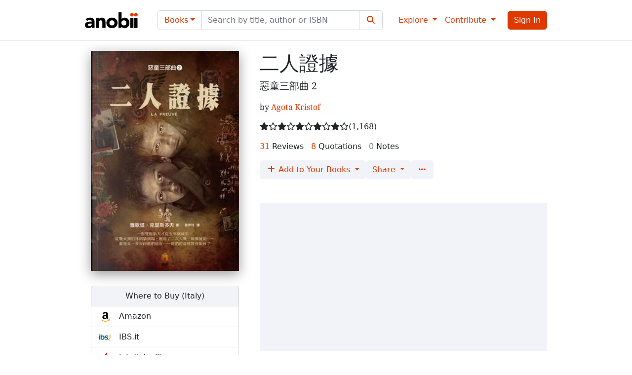

--- FILE ---
content_type: text/html; charset=utf-8
request_url: https://www.anobii.com/en/books/er-ren-zheng-ju/9789574505999/01429bf55dbfabc09b
body_size: 23817
content:
<!DOCTYPE html><html lang="en"><head>
  <meta charset="utf-8">
  <title>二人證據 by Agota Kristof, 小知堂文化事業有限公司, Paperback - Anobii</title>
  <base href="/">
  <meta name="viewport" content="width=device-width, initial-scale=1">
  <meta name="theme-color" content="#ffffff" media="(prefers-color-scheme: light)">
  <meta name="theme-color" content="#212529" media="(prefers-color-scheme: dark)">
  <link rel="icon" type="image/x-icon" href="favicon.ixco">
  <link rel="manifest" href="manifest.webmanifest">
  <meta name="theme-color" content="#1976d2">
  <script async="" src="https://pagead2.googlesyndication.com/pagead/js/adsbygoogle.js"></script>
  <!-- Ads
  <link rel="dns-prefetch" href="//exmarketplace.com">
  <link rel="preconnect" href="//cdn.exmarketplace.com">
  <link rel="preconnect" href="//securepubads.g.doubleclick.net">
  <script async src="https://cdn.exmarketplace.com/bidder/anobii/anobii.dfp.min.js"></script> -->
<style>:root{--fa-style-family-brands:"Font Awesome 6 Brands";--fa-font-brands:normal 400 1em/1 "Font Awesome 6 Brands"}@font-face{font-family:"Font Awesome 6 Brands";font-style:normal;font-weight:400;font-display:block;src:url(fa-brands-400.9210030c21e68a90.woff2) format("woff2"),url(fa-brands-400.5f7c5bb77eae788b.ttf) format("truetype")}:root{--fa-style-family-classic:"Font Awesome 6 Free";--fa-font-regular:normal 400 1em/1 "Font Awesome 6 Free"}@font-face{font-family:"Font Awesome 6 Free";font-style:normal;font-weight:400;font-display:block;src:url(fa-regular-400.02ad4ff91ef84f65.woff2) format("woff2"),url(fa-regular-400.570a165b064c1468.ttf) format("truetype")}:root{--fa-style-family-classic:"Font Awesome 6 Free";--fa-font-solid:normal 900 1em/1 "Font Awesome 6 Free"}@font-face{font-family:"Font Awesome 6 Free";font-style:normal;font-weight:900;font-display:block;src:url(fa-solid-900.3eae9857c06e9372.woff2) format("woff2"),url(fa-solid-900.0b5caff7ad4bc179.ttf) format("truetype")}@charset "UTF-8";:root{--bs-blue:#0d6efd;--bs-indigo:#6610f2;--bs-purple:#6f42c1;--bs-pink:#d63384;--bs-red:#dc3545;--bs-orange:#fd7e14;--bs-yellow:#fb9a15;--bs-green:#198754;--bs-teal:#20c997;--bs-cyan:#0dcaf0;--bs-black:#000;--bs-white:#fff;--bs-gray:#6c757d;--bs-gray-dark:#343a40;--bs-gray-100:#e2e4f0;--bs-gray-200:#f2f3f8;--bs-gray-300:#dee2e6;--bs-gray-400:#ced4da;--bs-gray-500:#adb5bd;--bs-gray-600:#6c757d;--bs-gray-700:#495057;--bs-gray-800:#343a40;--bs-gray-900:#212529;--bs-primary:#dd3900;--bs-secondary:#f2f3f8;--bs-success:#198754;--bs-info:#0dcaf0;--bs-warning:#fff2bf;--bs-danger:#dc3545;--bs-light:#fff;--bs-dark:#212529;--bs-primary-rgb:221, 57, 0;--bs-secondary-rgb:242, 243, 248;--bs-success-rgb:25, 135, 84;--bs-info-rgb:13, 202, 240;--bs-warning-rgb:255, 242, 191;--bs-danger-rgb:220, 53, 69;--bs-light-rgb:255, 255, 255;--bs-dark-rgb:33, 37, 41;--bs-white-rgb:255, 255, 255;--bs-black-rgb:0, 0, 0;--bs-body-color-rgb:33, 37, 41;--bs-body-bg-rgb:255, 255, 255;--bs-font-sans-serif:system-ui, -apple-system, "Segoe UI", Roboto, "Helvetica Neue", "Noto Sans", "Liberation Sans", Arial, sans-serif, "Apple Color Emoji", "Segoe UI Emoji", "Segoe UI Symbol", "Noto Color Emoji";--bs-font-monospace:SFMono-Regular, Menlo, Monaco, Consolas, "Liberation Mono", "Courier New", monospace;--bs-gradient:linear-gradient(180deg, rgba(255, 255, 255, .15), rgba(255, 255, 255, 0));--bs-body-font-family:var(--bs-font-sans-serif);--bs-body-font-size:1rem;--bs-body-font-weight:400;--bs-body-line-height:1.5;--bs-body-color:#212529;--bs-body-bg:#fff;--bs-border-width:1px;--bs-border-style:solid;--bs-border-color:#dee2e6;--bs-border-color-translucent:rgba(0, 0, 0, .175);--bs-border-radius:.375rem;--bs-border-radius-sm:.25rem;--bs-border-radius-lg:.5rem;--bs-border-radius-xl:1rem;--bs-border-radius-2xl:2rem;--bs-border-radius-pill:50rem;--bs-link-color:#dd3900;--bs-link-hover-color:#b12e00;--bs-code-color:#d63384;--bs-highlight-bg:#feebd0}*,*:before,*:after{box-sizing:border-box}@media (prefers-reduced-motion: no-preference){:root{scroll-behavior:smooth}}body{margin:0;font-family:var(--bs-body-font-family);font-size:var(--bs-body-font-size);font-weight:var(--bs-body-font-weight);line-height:var(--bs-body-line-height);color:var(--bs-body-color);text-align:var(--bs-body-text-align);background-color:var(--bs-body-bg);-webkit-text-size-adjust:100%;-webkit-tap-highlight-color:rgba(0,0,0,0)}html,body{height:100%}body{padding-top:73px}</style><style>.fa{font-family:var(--fa-style-family, "Font Awesome 6 Free");font-weight:var(--fa-style, 900)}.fa,.fas,.fa-solid,.far,.fab{-moz-osx-font-smoothing:grayscale;-webkit-font-smoothing:antialiased;display:var(--fa-display, inline-block);font-style:normal;font-variant:normal;line-height:1;text-rendering:auto}.fas,.fa-solid,.far{font-family:"Font Awesome 6 Free"}.fab{font-family:"Font Awesome 6 Brands"}.fa-fw{text-align:center;width:1.25em}.fa-film:before{content:"\f008"}.fa-star:before{content:"\f005"}.fa-sign-in-alt:before{content:"\f2f6"}.fa-image:before{content:"\f03e"}.fa-layer-group:before{content:"\f5fd"}.fa-feather-pointed:before{content:"\f56b"}.fa-ellipsis:before{content:"\f141"}.fa-ellipsis-h:before{content:"\f141"}.fa-search:before{content:"\f002"}.fa-plus:before{content:"+"}.fa-quote-left:before{content:"\f10d"}.fa-note-sticky:before{content:"\f249"}.sr-only{position:absolute;width:1px;height:1px;padding:0;margin:-1px;overflow:hidden;clip:rect(0,0,0,0);white-space:nowrap;border-width:0}:root{--fa-style-family-brands:"Font Awesome 6 Brands";--fa-font-brands:normal 400 1em/1 "Font Awesome 6 Brands"}@font-face{font-family:"Font Awesome 6 Brands";font-style:normal;font-weight:400;font-display:block;src:url(fa-brands-400.9210030c21e68a90.woff2) format("woff2"),url(fa-brands-400.5f7c5bb77eae788b.ttf) format("truetype")}.fab{font-weight:400}.fa-instagram:before{content:"\f16d"}.fa-facebook:before{content:"\f09a"}.fa-twitter:before{content:"\f099"}:root{--fa-style-family-classic:"Font Awesome 6 Free";--fa-font-regular:normal 400 1em/1 "Font Awesome 6 Free"}@font-face{font-family:"Font Awesome 6 Free";font-style:normal;font-weight:400;font-display:block;src:url(fa-regular-400.02ad4ff91ef84f65.woff2) format("woff2"),url(fa-regular-400.570a165b064c1468.ttf) format("truetype")}.far{font-weight:400}:root{--fa-style-family-classic:"Font Awesome 6 Free";--fa-font-solid:normal 900 1em/1 "Font Awesome 6 Free"}@font-face{font-family:"Font Awesome 6 Free";font-style:normal;font-weight:900;font-display:block;src:url(fa-solid-900.3eae9857c06e9372.woff2) format("woff2"),url(fa-solid-900.0b5caff7ad4bc179.ttf) format("truetype")}.fas,.fa-solid{font-weight:900}.la-ball-clip-rotate,.la-ball-clip-rotate>div{position:relative;box-sizing:border-box}.la-ball-clip-rotate{display:block;font-size:0;color:#fff}.la-ball-clip-rotate>div{display:inline-block;float:none;background-color:currentColor;border:0 solid currentColor}.la-ball-clip-rotate{width:32px;height:32px}.la-ball-clip-rotate>div{width:32px;height:32px;background:transparent;border-width:2px;border-bottom-color:transparent;border-radius:100%;animation:ball-clip-rotate .75s linear infinite}@keyframes ball-clip-rotate{0%{transform:rotate(0)}50%{transform:rotate(180deg)}to{transform:rotate(360deg)}}@charset "UTF-8";@font-face{font-family:"Noto Serif";font-style:normal;font-weight:400;src:url(noto-serif-v8-latin-regular.e2d8fc798fa15a52.eot);src:local("Noto Serif"),local("NotoSerif"),url(noto-serif-v8-latin-regular.e2d8fc798fa15a52.eot?#iefix) format("embedded-opentype"),url(noto-serif-v8-latin-regular.2fe8fc073ffd82fd.woff2) format("woff2"),url(noto-serif-v8-latin-regular.984e3d511b7eb5a6.woff) format("woff"),url(noto-serif-v8-latin-regular.0d266d2435ca8f84.ttf) format("truetype"),url(noto-serif-v8-latin-regular.9a93a084c4685c2b.svg#NotoSerif) format("svg")}:root{--bs-blue:#0d6efd;--bs-indigo:#6610f2;--bs-purple:#6f42c1;--bs-pink:#d63384;--bs-red:#dc3545;--bs-orange:#fd7e14;--bs-yellow:#fb9a15;--bs-green:#198754;--bs-teal:#20c997;--bs-cyan:#0dcaf0;--bs-black:#000;--bs-white:#fff;--bs-gray:#6c757d;--bs-gray-dark:#343a40;--bs-gray-100:#e2e4f0;--bs-gray-200:#f2f3f8;--bs-gray-300:#dee2e6;--bs-gray-400:#ced4da;--bs-gray-500:#adb5bd;--bs-gray-600:#6c757d;--bs-gray-700:#495057;--bs-gray-800:#343a40;--bs-gray-900:#212529;--bs-primary:#dd3900;--bs-secondary:#f2f3f8;--bs-success:#198754;--bs-info:#0dcaf0;--bs-warning:#fff2bf;--bs-danger:#dc3545;--bs-light:#fff;--bs-dark:#212529;--bs-primary-rgb:221, 57, 0;--bs-secondary-rgb:242, 243, 248;--bs-success-rgb:25, 135, 84;--bs-info-rgb:13, 202, 240;--bs-warning-rgb:255, 242, 191;--bs-danger-rgb:220, 53, 69;--bs-light-rgb:255, 255, 255;--bs-dark-rgb:33, 37, 41;--bs-white-rgb:255, 255, 255;--bs-black-rgb:0, 0, 0;--bs-body-color-rgb:33, 37, 41;--bs-body-bg-rgb:255, 255, 255;--bs-font-sans-serif:system-ui, -apple-system, "Segoe UI", Roboto, "Helvetica Neue", "Noto Sans", "Liberation Sans", Arial, sans-serif, "Apple Color Emoji", "Segoe UI Emoji", "Segoe UI Symbol", "Noto Color Emoji";--bs-font-monospace:SFMono-Regular, Menlo, Monaco, Consolas, "Liberation Mono", "Courier New", monospace;--bs-gradient:linear-gradient(180deg, rgba(255, 255, 255, .15), rgba(255, 255, 255, 0));--bs-body-font-family:var(--bs-font-sans-serif);--bs-body-font-size:1rem;--bs-body-font-weight:400;--bs-body-line-height:1.5;--bs-body-color:#212529;--bs-body-bg:#fff;--bs-border-width:1px;--bs-border-style:solid;--bs-border-color:#dee2e6;--bs-border-color-translucent:rgba(0, 0, 0, .175);--bs-border-radius:.375rem;--bs-border-radius-sm:.25rem;--bs-border-radius-lg:.5rem;--bs-border-radius-xl:1rem;--bs-border-radius-2xl:2rem;--bs-border-radius-pill:50rem;--bs-link-color:#dd3900;--bs-link-hover-color:#b12e00;--bs-code-color:#d63384;--bs-highlight-bg:#feebd0}*,*:before,*:after{box-sizing:border-box}@media (prefers-reduced-motion: no-preference){:root{scroll-behavior:smooth}}body{margin:0;font-family:var(--bs-body-font-family);font-size:var(--bs-body-font-size);font-weight:var(--bs-body-font-weight);line-height:var(--bs-body-line-height);color:var(--bs-body-color);text-align:var(--bs-body-text-align);background-color:var(--bs-body-bg);-webkit-text-size-adjust:100%;-webkit-tap-highlight-color:rgba(0,0,0,0)}hr{margin:1rem 0;color:inherit;border:0;border-top:1px solid;opacity:.25}.h6,.h3,h1{margin-top:0;margin-bottom:.5rem;font-weight:500;line-height:1.2}h1{font-size:calc(1.375rem + 1.5vw)}@media (min-width: 1200px){h1{font-size:2.5rem}}.h3{font-size:calc(1.3rem + .6vw)}@media (min-width: 1200px){.h3{font-size:1.75rem}}.h6{font-size:1rem}p{margin-top:0;margin-bottom:1rem}ul{padding-left:2rem}ul{margin-top:0;margin-bottom:1rem}.small{font-size:.875em}a{color:var(--bs-link-color);text-decoration:underline}a:hover{color:var(--bs-link-hover-color)}img{vertical-align:middle}button{border-radius:0}button:focus:not(:focus-visible){outline:0}input,button{margin:0;font-family:inherit;font-size:inherit;line-height:inherit}button{text-transform:none}[role=button]{cursor:pointer}button,[type=button],[type=submit]{-webkit-appearance:button}button:not(:disabled),[type=button]:not(:disabled),[type=submit]:not(:disabled){cursor:pointer}[type=search]{outline-offset:-2px;-webkit-appearance:textfield}.container{--bs-gutter-x:1.5rem;--bs-gutter-y:0;width:100%;padding-right:calc(var(--bs-gutter-x) * .5);padding-left:calc(var(--bs-gutter-x) * .5);margin-right:auto;margin-left:auto}@media (min-width: 576px){.container{max-width:540px}}@media (min-width: 768px){.container{max-width:720px}}@media (min-width: 992px){.container{max-width:960px}}@media (min-width: 1200px){.container{max-width:1140px}}@media (min-width: 1400px){.container{max-width:1320px}}.row{--bs-gutter-x:1.5rem;--bs-gutter-y:0;display:flex;flex-wrap:wrap;margin-top:calc(-1 * var(--bs-gutter-y));margin-right:calc(-.5 * var(--bs-gutter-x));margin-left:calc(-.5 * var(--bs-gutter-x))}.row>*{flex-shrink:0;width:100%;max-width:100%;padding-right:calc(var(--bs-gutter-x) * .5);padding-left:calc(var(--bs-gutter-x) * .5);margin-top:var(--bs-gutter-y)}.col{flex:1 0 0%}.col-3{flex:0 0 auto;width:25%}.col-6{flex:0 0 auto;width:50%}@media (min-width: 576px){.col-sm{flex:1 0 0%}.col-sm-12{flex:0 0 auto;width:100%}}@media (min-width: 768px){.col-md-4{flex:0 0 auto;width:33.33333333%}}@media (min-width: 992px){.col-lg-4{flex:0 0 auto;width:33.33333333%}}.form-control{display:block;width:100%;padding:.375rem .75rem;font-size:1rem;font-weight:400;line-height:1.5;color:#212529;background-color:#fff;background-clip:padding-box;border:1px solid #ced4da;-webkit-appearance:none;appearance:none;border-radius:.375rem;transition:border-color .15s ease-in-out,box-shadow .15s ease-in-out}@media (prefers-reduced-motion: reduce){.form-control{transition:none}}.form-control:focus{color:#212529;background-color:#fff;border-color:#ee9c80;outline:0;box-shadow:0 0 0 .25rem #dd390040}.form-control::-webkit-date-and-time-value{height:1.5em}.form-control::placeholder{color:#6c757d;opacity:1}.form-control:disabled{background-color:#f2f3f8;opacity:1}.form-control::file-selector-button{padding:.375rem .75rem;margin:-.375rem -.75rem;-webkit-margin-end:.75rem;margin-inline-end:.75rem;color:#212529;background-color:#f2f3f8;pointer-events:none;border-color:inherit;border-style:solid;border-width:0;border-inline-end-width:1px;border-radius:0;transition:color .15s ease-in-out,background-color .15s ease-in-out,border-color .15s ease-in-out,box-shadow .15s ease-in-out}@media (prefers-reduced-motion: reduce){.form-control::file-selector-button{transition:none}}.form-control:hover:not(:disabled):not([readonly])::file-selector-button{background-color:#e6e7ec}.input-group{position:relative;display:flex;flex-wrap:wrap;align-items:stretch;width:100%}.input-group>.form-control{position:relative;flex:1 1 auto;width:1%;min-width:0}.input-group>.form-control:focus{z-index:5}.input-group .btn{position:relative;z-index:2}.input-group .btn:focus{z-index:5}.input-group-text{display:flex;align-items:center;padding:.375rem .75rem;font-size:1rem;font-weight:400;line-height:1.5;color:#212529;text-align:center;white-space:nowrap;background-color:#f2f3f8;border:1px solid #ced4da;border-radius:.375rem}.input-group:not(.has-validation)>:not(:last-child):not(.dropdown-toggle):not(.dropdown-menu):not(.form-floating){border-top-right-radius:0;border-bottom-right-radius:0}.input-group>:not(:first-child):not(.dropdown-menu):not(.valid-tooltip):not(.valid-feedback):not(.invalid-tooltip):not(.invalid-feedback){margin-left:-1px;border-top-left-radius:0;border-bottom-left-radius:0}.btn{--bs-btn-padding-x:.75rem;--bs-btn-padding-y:.375rem;--bs-btn-font-family: ;--bs-btn-font-size:1rem;--bs-btn-font-weight:400;--bs-btn-line-height:1.5;--bs-btn-color:#212529;--bs-btn-bg:transparent;--bs-btn-border-width:1px;--bs-btn-border-color:transparent;--bs-btn-border-radius:.375rem;--bs-btn-hover-border-color:transparent;--bs-btn-box-shadow:inset 0 1px 0 rgba(255, 255, 255, .15), 0 1px 1px rgba(0, 0, 0, .075);--bs-btn-disabled-opacity:.65;--bs-btn-focus-box-shadow:0 0 0 .25rem rgba(var(--bs-btn-focus-shadow-rgb), .5);display:inline-block;padding:var(--bs-btn-padding-y) var(--bs-btn-padding-x);font-family:var(--bs-btn-font-family);font-size:var(--bs-btn-font-size);font-weight:var(--bs-btn-font-weight);line-height:var(--bs-btn-line-height);color:var(--bs-btn-color);text-align:center;text-decoration:none;vertical-align:middle;cursor:pointer;-webkit-user-select:none;user-select:none;border:var(--bs-btn-border-width) solid var(--bs-btn-border-color);border-radius:var(--bs-btn-border-radius);background-color:var(--bs-btn-bg);transition:color .15s ease-in-out,background-color .15s ease-in-out,border-color .15s ease-in-out,box-shadow .15s ease-in-out}@media (prefers-reduced-motion: reduce){.btn{transition:none}}.btn:hover{color:var(--bs-btn-hover-color);background-color:var(--bs-btn-hover-bg);border-color:var(--bs-btn-hover-border-color)}.btn:focus-visible{color:var(--bs-btn-hover-color);background-color:var(--bs-btn-hover-bg);border-color:var(--bs-btn-hover-border-color);outline:0;box-shadow:var(--bs-btn-focus-box-shadow)}:not(.btn-check)+.btn:active,.btn:first-child:active{color:var(--bs-btn-active-color);background-color:var(--bs-btn-active-bg);border-color:var(--bs-btn-active-border-color)}:not(.btn-check)+.btn:active:focus-visible,.btn:first-child:active:focus-visible{box-shadow:var(--bs-btn-focus-box-shadow)}.btn:disabled{color:var(--bs-btn-disabled-color);pointer-events:none;background-color:var(--bs-btn-disabled-bg);border-color:var(--bs-btn-disabled-border-color);opacity:var(--bs-btn-disabled-opacity)}.btn-primary{--bs-btn-color:#fff;--bs-btn-bg:#dd3900;--bs-btn-border-color:#dd3900;--bs-btn-hover-color:#fff;--bs-btn-hover-bg:#bc3000;--bs-btn-hover-border-color:#b12e00;--bs-btn-focus-shadow-rgb:226, 87, 38;--bs-btn-active-color:#fff;--bs-btn-active-bg:#b12e00;--bs-btn-active-border-color:#a62b00;--bs-btn-active-shadow:inset 0 3px 5px rgba(0, 0, 0, .125);--bs-btn-disabled-color:#fff;--bs-btn-disabled-bg:#dd3900;--bs-btn-disabled-border-color:#dd3900}.btn-secondary{--bs-btn-color:#000;--bs-btn-bg:#f2f3f8;--bs-btn-border-color:#f2f3f8;--bs-btn-hover-color:#000;--bs-btn-hover-bg:#f4f5f9;--bs-btn-hover-border-color:#f3f4f9;--bs-btn-focus-shadow-rgb:206, 207, 211;--bs-btn-active-color:#000;--bs-btn-active-bg:#f5f5f9;--bs-btn-active-border-color:#f3f4f9;--bs-btn-active-shadow:inset 0 3px 5px rgba(0, 0, 0, .125);--bs-btn-disabled-color:#000;--bs-btn-disabled-bg:#f2f3f8;--bs-btn-disabled-border-color:#f2f3f8}.dropdown{position:relative}.dropdown-toggle{white-space:nowrap}.dropdown-toggle:after{display:inline-block;margin-left:.255em;vertical-align:.255em;content:"";border-top:.3em solid;border-right:.3em solid transparent;border-bottom:0;border-left:.3em solid transparent}.dropdown-toggle:empty:after{margin-left:0}.dropdown-menu{--bs-dropdown-zindex:1000;--bs-dropdown-min-width:10rem;--bs-dropdown-padding-x:0;--bs-dropdown-padding-y:.5rem;--bs-dropdown-spacer:.125rem;--bs-dropdown-font-size:1rem;--bs-dropdown-color:#212529;--bs-dropdown-bg:#fff;--bs-dropdown-border-color:var(--bs-border-color-translucent);--bs-dropdown-border-radius:.375rem;--bs-dropdown-border-width:1px;--bs-dropdown-inner-border-radius:calc(.375rem - 1px);--bs-dropdown-divider-bg:var(--bs-border-color-translucent);--bs-dropdown-divider-margin-y:.5rem;--bs-dropdown-box-shadow:0 .5rem 1rem rgba(0, 0, 0, .15);--bs-dropdown-link-color:#212529;--bs-dropdown-link-hover-color:#1e2125;--bs-dropdown-link-hover-bg:#f2f3f8;--bs-dropdown-link-active-color:#fff;--bs-dropdown-link-active-bg:#dd3900;--bs-dropdown-link-disabled-color:#adb5bd;--bs-dropdown-item-padding-x:1rem;--bs-dropdown-item-padding-y:.25rem;--bs-dropdown-header-color:#6c757d;--bs-dropdown-header-padding-x:1rem;--bs-dropdown-header-padding-y:.5rem;position:absolute;z-index:var(--bs-dropdown-zindex);display:none;min-width:var(--bs-dropdown-min-width);padding:var(--bs-dropdown-padding-y) var(--bs-dropdown-padding-x);margin:0;font-size:var(--bs-dropdown-font-size);color:var(--bs-dropdown-color);text-align:left;list-style:none;background-color:var(--bs-dropdown-bg);background-clip:padding-box;border:var(--bs-dropdown-border-width) solid var(--bs-dropdown-border-color);border-radius:var(--bs-dropdown-border-radius)}.dropdown-menu[data-bs-popper]{top:100%;left:0;margin-top:var(--bs-dropdown-spacer)}.dropdown-divider{height:0;margin:var(--bs-dropdown-divider-margin-y) 0;overflow:hidden;border-top:1px solid var(--bs-dropdown-divider-bg);opacity:1}.dropdown-item{display:block;width:100%;padding:var(--bs-dropdown-item-padding-y) var(--bs-dropdown-item-padding-x);clear:both;font-weight:400;color:var(--bs-dropdown-link-color);text-align:inherit;text-decoration:none;white-space:nowrap;background-color:transparent;border:0}.dropdown-item:hover,.dropdown-item:focus{color:var(--bs-dropdown-link-hover-color);background-color:var(--bs-dropdown-link-hover-bg)}.dropdown-item:active{color:var(--bs-dropdown-link-active-color);text-decoration:none;background-color:var(--bs-dropdown-link-active-bg)}.dropdown-item:disabled{color:var(--bs-dropdown-link-disabled-color);pointer-events:none;background-color:transparent}.dropdown-header{display:block;padding:var(--bs-dropdown-header-padding-y) var(--bs-dropdown-header-padding-x);margin-bottom:0;font-size:.875rem;color:var(--bs-dropdown-header-color);white-space:nowrap}.nav-link{display:block;padding:var(--bs-nav-link-padding-y) var(--bs-nav-link-padding-x);font-size:var(--bs-nav-link-font-size);font-weight:var(--bs-nav-link-font-weight);color:var(--bs-nav-link-color);text-decoration:none;transition:color .15s ease-in-out,background-color .15s ease-in-out,border-color .15s ease-in-out}@media (prefers-reduced-motion: reduce){.nav-link{transition:none}}.nav-link:hover,.nav-link:focus{color:var(--bs-nav-link-hover-color)}.navbar{--bs-navbar-padding-x:0;--bs-navbar-padding-y:.5rem;--bs-navbar-color:rgba(0, 0, 0, .55);--bs-navbar-hover-color:rgba(0, 0, 0, .7);--bs-navbar-disabled-color:rgba(0, 0, 0, .3);--bs-navbar-active-color:rgba(0, 0, 0, .9);--bs-navbar-brand-padding-y:.3125rem;--bs-navbar-brand-margin-end:1rem;--bs-navbar-brand-font-size:1.25rem;--bs-navbar-brand-color:rgba(0, 0, 0, .9);--bs-navbar-brand-hover-color:rgba(0, 0, 0, .9);--bs-navbar-nav-link-padding-x:.5rem;--bs-navbar-toggler-padding-y:.25rem;--bs-navbar-toggler-padding-x:.75rem;--bs-navbar-toggler-font-size:1.25rem;--bs-navbar-toggler-icon-bg:url("data:image/svg+xml,%3csvg xmlns='http://www.w3.org/2000/svg' viewBox='0 0 30 30'%3e%3cpath stroke='rgba%280, 0, 0, 0.55%29' stroke-linecap='round' stroke-miterlimit='10' stroke-width='2' d='M4 7h22M4 15h22M4 23h22'/%3e%3c/svg%3e");--bs-navbar-toggler-border-color:rgba(0, 0, 0, .1);--bs-navbar-toggler-border-radius:.375rem;--bs-navbar-toggler-focus-width:.25rem;--bs-navbar-toggler-transition:box-shadow .15s ease-in-out;position:relative;display:flex;flex-wrap:wrap;align-items:center;justify-content:space-between;padding:var(--bs-navbar-padding-y) var(--bs-navbar-padding-x)}.navbar>.container{display:flex;flex-wrap:inherit;align-items:center;justify-content:space-between}.navbar-brand{padding-top:var(--bs-navbar-brand-padding-y);padding-bottom:var(--bs-navbar-brand-padding-y);margin-right:var(--bs-navbar-brand-margin-end);font-size:var(--bs-navbar-brand-font-size);color:var(--bs-navbar-brand-color);text-decoration:none;white-space:nowrap}.navbar-brand:hover,.navbar-brand:focus{color:var(--bs-navbar-brand-hover-color)}.navbar-nav{--bs-nav-link-padding-x:0;--bs-nav-link-padding-y:.5rem;--bs-nav-link-font-weight: ;--bs-nav-link-color:var(--bs-navbar-color);--bs-nav-link-hover-color:var(--bs-navbar-hover-color);--bs-nav-link-disabled-color:var(--bs-navbar-disabled-color);display:flex;flex-direction:column;padding-left:0;margin-bottom:0;list-style:none}.navbar-nav .dropdown-menu{position:static}.navbar-collapse{flex-basis:100%;flex-grow:1;align-items:center}.navbar-toggler{padding:var(--bs-navbar-toggler-padding-y) var(--bs-navbar-toggler-padding-x);font-size:var(--bs-navbar-toggler-font-size);line-height:1;color:var(--bs-navbar-color);background-color:transparent;border:var(--bs-border-width) solid var(--bs-navbar-toggler-border-color);border-radius:var(--bs-navbar-toggler-border-radius);transition:var(--bs-navbar-toggler-transition)}@media (prefers-reduced-motion: reduce){.navbar-toggler{transition:none}}.navbar-toggler:hover{text-decoration:none}.navbar-toggler:focus{text-decoration:none;outline:0;box-shadow:0 0 0 var(--bs-navbar-toggler-focus-width)}.navbar-toggler-icon{display:inline-block;width:1.5em;height:1.5em;vertical-align:middle;background-image:var(--bs-navbar-toggler-icon-bg);background-repeat:no-repeat;background-position:center;background-size:100%}@media (min-width: 992px){.navbar-expand-lg{flex-wrap:nowrap;justify-content:flex-start}.navbar-expand-lg .navbar-nav{flex-direction:row}.navbar-expand-lg .navbar-nav .dropdown-menu{position:absolute}.navbar-expand-lg .navbar-nav .nav-link{padding-right:var(--bs-navbar-nav-link-padding-x);padding-left:var(--bs-navbar-nav-link-padding-x)}.navbar-expand-lg .navbar-collapse{display:flex!important;flex-basis:auto}.navbar-expand-lg .navbar-toggler{display:none}}.badge{--bs-badge-padding-x:.65em;--bs-badge-padding-y:.35em;--bs-badge-font-size:.75em;--bs-badge-font-weight:700;--bs-badge-color:#fff;--bs-badge-border-radius:.375rem;display:inline-block;padding:var(--bs-badge-padding-y) var(--bs-badge-padding-x);font-size:var(--bs-badge-font-size);font-weight:var(--bs-badge-font-weight);line-height:1;color:var(--bs-badge-color);text-align:center;white-space:nowrap;vertical-align:baseline;border-radius:var(--bs-badge-border-radius)}.badge:empty{display:none}.list-group{--bs-list-group-color:#212529;--bs-list-group-bg:#fff;--bs-list-group-border-color:rgba(0, 0, 0, .125);--bs-list-group-border-width:1px;--bs-list-group-border-radius:.375rem;--bs-list-group-item-padding-x:1rem;--bs-list-group-item-padding-y:.5rem;--bs-list-group-action-color:#495057;--bs-list-group-action-hover-color:#495057;--bs-list-group-action-hover-bg:#e2e4f0;--bs-list-group-action-active-color:#212529;--bs-list-group-action-active-bg:#f2f3f8;--bs-list-group-disabled-color:#6c757d;--bs-list-group-disabled-bg:#fff;--bs-list-group-active-color:#fff;--bs-list-group-active-bg:#dd3900;--bs-list-group-active-border-color:#dd3900;display:flex;flex-direction:column;padding-left:0;margin-bottom:0;border-radius:var(--bs-list-group-border-radius)}.list-group-item{position:relative;display:block;padding:var(--bs-list-group-item-padding-y) var(--bs-list-group-item-padding-x);color:var(--bs-list-group-color);text-decoration:none;background-color:var(--bs-list-group-bg);border:var(--bs-list-group-border-width) solid var(--bs-list-group-border-color)}.list-group-item:first-child{border-top-left-radius:inherit;border-top-right-radius:inherit}.list-group-item:last-child{border-bottom-right-radius:inherit;border-bottom-left-radius:inherit}.list-group-item:disabled{color:var(--bs-list-group-disabled-color);pointer-events:none;background-color:var(--bs-list-group-disabled-bg)}.list-group-item+.list-group-item{border-top-width:0}.list-group-flush{border-radius:0}.list-group-flush>.list-group-item{border-width:0 0 var(--bs-list-group-border-width)}.list-group-flush>.list-group-item:last-child{border-bottom-width:0}.toast-container{--bs-toast-zindex:1090;position:absolute;z-index:var(--bs-toast-zindex);width:max-content;max-width:100%;pointer-events:none}.text-bg-primary{color:#fff!important;background-color:RGBA(221,57,0,var(--bs-bg-opacity, 1))!important}.fixed-top{position:fixed;top:0;right:0;left:0;z-index:1030}.visually-hidden{position:absolute!important;width:1px!important;height:1px!important;padding:0!important;margin:-1px!important;overflow:hidden!important;clip:rect(0,0,0,0)!important;white-space:nowrap!important;border:0!important}.d-block{display:block!important}.d-flex{display:flex!important}.d-inline-flex{display:inline-flex!important}.d-none{display:none!important}.position-relative{position:relative!important}.border-0{border:0!important}.w-100{width:100%!important}.flex-column{flex-direction:column!important}.flex-grow-1{flex-grow:1!important}.flex-wrap{flex-wrap:wrap!important}.flex-nowrap{flex-wrap:nowrap!important}.justify-content-center{justify-content:center!important}.align-items-center{align-items:center!important}.mx-0{margin-right:0!important;margin-left:0!important}.mx-4{margin-right:1.5rem!important;margin-left:1.5rem!important}.my-0{margin-top:0!important;margin-bottom:0!important}.mt-0{margin-top:0!important}.mt-4{margin-top:1.5rem!important}.mt-5{margin-top:3rem!important}.me-2{margin-right:.5rem!important}.me-3{margin-right:1rem!important}.mb-0{margin-bottom:0!important}.ms-1{margin-left:.25rem!important}.ms-2{margin-left:.5rem!important}.px-0{padding-right:0!important;padding-left:0!important}.px-2{padding-right:.5rem!important;padding-left:.5rem!important}.py-1{padding-top:.25rem!important;padding-bottom:.25rem!important}.py-2{padding-top:.5rem!important;padding-bottom:.5rem!important}.pe-0{padding-right:0!important}.ps-2{padding-left:.5rem!important}.gap-2{gap:.5rem!important}.text-start{text-align:left!important}.text-end{text-align:right!important}.text-center{text-align:center!important}.text-nowrap{white-space:nowrap!important}.text-break{word-wrap:break-word!important;word-break:break-word!important}.bg-light{--bs-bg-opacity:1;background-color:rgba(var(--bs-light-rgb),var(--bs-bg-opacity))!important}.bg-white{--bs-bg-opacity:1;background-color:rgba(var(--bs-white-rgb),var(--bs-bg-opacity))!important}@media (min-width: 576px){.flex-sm-row{flex-direction:row!important}.flex-sm-grow-0{flex-grow:0!important}.flex-sm-nowrap{flex-wrap:nowrap!important}.text-sm-center{text-align:center!important}}@media (min-width: 768px){.text-md-start{text-align:left!important}.text-md-end{text-align:right!important}}@media (min-width: 992px){.d-lg-block{display:block!important}.d-lg-flex{display:flex!important}.d-lg-none{display:none!important}}a{text-decoration:none}a:hover{text-decoration:underline}.dropdown-item:hover{text-decoration:none}.btn-secondary{color:#dd3900!important}.btn-secondary:hover{color:#dd3900;background-color:#d9dceb;border-color:#d1d4e6;text-decoration:none}.input-group .input-group-text .btn{--bs-btn-padding-x:0;--bs-btn-padding-y:0;--bs-btn-color:#dd3900;--bs-btn-active-color:#dd3900;--bs-btn-hover-color:#dd3900;--bs-btn-active-border-color:transparent;--bs-btn-disabled-border-color:transparent}.jumbotron{padding:2rem 1rem;margin-bottom:2rem;margin-top:-30px;background-color:#f2f3f8;border-radius:.3rem}.nav-link:hover{text-decoration:none;color:#912500}.navbar-toggler:focus{box-shadow:none}@media (min-width: 992px){div[data-adunitid="6"]{height:300px;margin:15px 0}div[data-adunitid="12"]{height:600px}}@media (max-width: 991px){div[data-adunitid="6"]{height:480px;margin:15px 0}}[data-adunitid="6"]{overflow:visible}[data-adunitid="12"]{overflow:hidden}html,body{height:100%}.subtitle{font-size:1.25rem;font-weight:400}.section-title{margin-top:3rem;margin-bottom:1.25rem}.app-wrapper{min-height:100%;margin-bottom:-283px;padding-bottom:283px}@media (max-width: 767.98px){.app-wrapper{margin-bottom:0;padding-bottom:20px}}body{padding-top:73px}.bookFont{font-family:"Noto Serif"}@media (min-width: 1200px){.container{max-width:960px}}.container{margin-top:20px}nav .container{margin-top:0!important}app-layout-header .nav-link{color:#dd3900}.jumbotron{margin-bottom:0;margin-top:-20px;padding:0}app-layout-footer .jumbotron{border-radius:0;margin-bottom:0;padding:2rem 1rem 0rem}app-layout-footer .jumbotron .list-group-item{background:transparent;border-width:0}app-layout-footer .jumbotron .social a{color:#6c757d}.col-side{display:none!important;flex-direction:column;flex:0 0 300px;padding-right:calc(var(--bs-gutter-x) * .5);padding-left:calc(var(--bs-gutter-x) * .5);align-items:center}@media (min-width: 991.98px){.col-side{display:flex!important}.container{margin-top:30px}}.mar-top-30{margin-top:30px}.mar-bottom-30{margin-bottom:30px}.pad-left-30{padding-left:30px}.dropdown-menu{z-index:1049;min-width:11rem;max-height:60vh;overflow-y:auto}.unstyled-link,.unstyled-link:hover{color:#212529;text-decoration:none}.fixed-top{z-index:1049}.ads-sticked{position:sticky;top:85px;padding-bottom:130px;margin-right:calc(var(--bs-gutter-x) * -.5);margin-left:calc(var(--bs-gutter-x) * -.5)}</style><link rel="stylesheet" href="styles.77f4c91c7d275cf8.css" media="print" onload="this.media='all'"><noscript><link rel="stylesheet" href="styles.77f4c91c7d275cf8.css"></noscript><style ng-transition="serverApp">[_nghost-sc132]     .profile-img{-webkit-user-select:none;user-select:none;border-radius:50%;width:40px;height:40px;margin-right:10px}</style><style ng-transition="serverApp">[_nghost-sc131]{width:100%;position:fixed;z-index:1032;left:0;right:0;bottom:0;margin:0 auto;margin-bottom:.75rem;animation:_ngcontent-sc131_slidein--bottom .75s cubic-bezier(.85,0,.15,1)}@media (min-width: 576px){[_nghost-sc131]{max-width:calc(100% - 30px)}}@media (min-width: 768px){[_nghost-sc131]{max-width:690px}}@media (min-width: 992px){[_nghost-sc131]{max-width:930px}}[_nghost-sc131]   .toast[_ngcontent-sc131]{width:100%;min-width:100%;max-width:100%}[_nghost-sc131]   .toast[_ngcontent-sc131]     .toast-header{padding-top:.5rem;padding-bottom:.5rem}[_nghost-sc131]   .toast[_ngcontent-sc131]     .toast-header .btn-close{display:none}[_nghost-sc131]   .toast[_ngcontent-sc131]     .toast-body .spanAsLink{pointer-events:none}@media (max-width: 575.98px){[_nghost-sc131]   .toast[_ngcontent-sc131]     .footer .preferences{order:1;width:100%;display:flex;text-align:center;margin-top:4px}[_nghost-sc131]   .toast[_ngcontent-sc131]     .footer .preferences .btn{flex:1}[_nghost-sc131]   .toast[_ngcontent-sc131]     .footer .btn-accepts{display:flex;flex:1}[_nghost-sc131]   .toast[_ngcontent-sc131]     .footer .btn-accepts .btn{flex:1}}@keyframes _ngcontent-sc131_slidein--bottom{0%{opacity:0;transform:translateY(100%)}50%{opacity:0}to{opacity:1;transform:translateY(0)}}</style><style ng-transition="serverApp">[_nghost-sc130]   .toast-right[_ngcontent-sc130]{position:fixed;top:0;right:0;margin:.5em;z-index:1050}[_nghost-sc130]   p[_ngcontent-sc130]{margin-bottom:0}[_nghost-sc130]   .toast-bottom[_ngcontent-sc130]{position:fixed;bottom:0;width:100%;display:flex;justify-content:center;z-index:1031}</style><link rel="canonical" href="https://www.anobii.com/en/books/er-ren-zheng-ju/9789574505999/01429bf55dbfabc09b"><link rel="alternate" hreflang="it" href="https://www.anobii.com/it/books/er-ren-zheng-ju/9789574505999/01429bf55dbfabc09b"><link rel="alternate" hreflang="fr" href="https://www.anobii.com/fr/books/er-ren-zheng-ju/9789574505999/01429bf55dbfabc09b"><link rel="alternate" hreflang="de" href="https://www.anobii.com/de/books/er-ren-zheng-ju/9789574505999/01429bf55dbfabc09b"><link rel="alternate" hreflang="es" href="https://www.anobii.com/es/books/er-ren-zheng-ju/9789574505999/01429bf55dbfabc09b"><link rel="alternate" hreflang="zh-Hant" href="https://www.anobii.com/zh-Hant/books/er-ren-zheng-ju/9789574505999/01429bf55dbfabc09b"><link rel="alternate" hreflang="zh-Hans" href="https://www.anobii.com/zh-Hans/books/er-ren-zheng-ju/9789574505999/01429bf55dbfabc09b"><link rel="alternate" hreflang="x-default" href="https://www.anobii.com/en/books/er-ren-zheng-ju/9789574505999/01429bf55dbfabc09b"><meta property="og:url" content="https://www.anobii.com/en/books/er-ren-zheng-ju/9789574505999/01429bf55dbfabc09b"><style ng-transition="serverApp">[_nghost-sc128]   .navbar[_ngcontent-sc128]{--bs-navbar-toggler-font-size: 1rem;border-bottom:1px solid #dee2e6}.btn-apple[_ngcontent-sc128]{color:#fff;background-color:#000}.btn-facebook[_ngcontent-sc128]{color:#fff;background-color:#1877f2}.primary[_ngcontent-sc128]{color:#dd3900}.navbar-nav[_ngcontent-sc128]{align-items:center}a[_ngcontent-sc128]:focus{outline:none}.navbar-wrap[_ngcontent-sc128]{flex-flow:column!important}.alertBadge[_ngcontent-sc128]{position:absolute!important;border-radius:50%;border:1px solid white;left:35px;top:4px;height:16px;width:16px}.alertBadgeMobile[_ngcontent-sc128]{position:absolute!important;border-radius:50%;border:1px solid white;right:12px;top:12px;height:16px;width:16px}.navbar-toggler[_ngcontent-sc128]{color:#212529}.menu-body[_ngcontent-sc128], .menu-profile-body[_ngcontent-sc128]{padding-top:0;border-bottom:1px solid #ced4da}.menu-scrollable[_ngcontent-sc128]{overflow-y:auto}.menu-left[_ngcontent-sc128]{padding-top:20px;padding-left:0;padding-right:0}.menu-right[_ngcontent-sc128]{padding-top:16px;padding-left:0;padding-right:0;text-align:right}.menu-close[_ngcontent-sc128]{float:none!important}.menu-list[_ngcontent-sc128]{padding-left:15px;padding-right:15px}.menu-list[_ngcontent-sc128]   div[_ngcontent-sc128]:not(.h6){margin:0 -15px;padding:4px 0}.menu-list[_ngcontent-sc128]   div.h6[_ngcontent-sc128]{margin-left:-15px;margin-right:-15px;cursor:pointer}.menu-list[_ngcontent-sc128]   div[_ngcontent-sc128]:first-child{margin-top:-4px}.menu-list[_ngcontent-sc128]   div[_ngcontent-sc128]:not(.dropdown-divider):not(.dropdown-menu):not(.footer):not(.h6):hover{background-color:#00000008;text-decoration:none}.menu-list[_ngcontent-sc128]   div.h6[_ngcontent-sc128], .menu-list[_ngcontent-sc128]   div.footer[_ngcontent-sc128]{padding-left:15px;color:#6c757d}.menu-list[_ngcontent-sc128]   div.dropdown-divider[_ngcontent-sc128]{margin:0 -15px}.menu-list[_ngcontent-sc128]   div.dropdown-divider[_ngcontent-sc128]:hover{text-decoration:none}.menu-list[_ngcontent-sc128]   div[_ngcontent-sc128]   a[_ngcontent-sc128]{text-decoration:none;display:flex;width:100%;padding-left:15px;color:#212529}.menu-list[_ngcontent-sc128]   div.social[_ngcontent-sc128]   a[_ngcontent-sc128]{display:inline;padding-left:0;color:#6c757d}.menu-list[_ngcontent-sc128]   div.social[_ngcontent-sc128]:last-child{padding-bottom:78px}.menu-list[_ngcontent-sc128]   div[_ngcontent-sc128]   .language-label[_ngcontent-sc128]{width:100%;display:block;padding-left:15px}.menu-section[_ngcontent-sc128]{color:#6c757d;font-variant:small-caps;text-transform:lowercase}</style><style ng-transition="serverApp">[_nghost-sc127]   .footer-last-line[_ngcontent-sc127]   span[_ngcontent-sc127]{color:#6c757d}[_nghost-sc127]   .footer-last-line[_ngcontent-sc127]   i[_ngcontent-sc127]{font-size:20px}[_nghost-sc127]   .primary-link[_ngcontent-sc127]{color:#dd3900}[_nghost-sc127]   .primary-link[_ngcontent-sc127]:hover{text-decoration:underline;cursor:pointer;color:#dd3900}</style><meta name="robots" content="index, follow"><meta name="author" content="Ovolab s.r.l."><meta charset="UTF-8"><style ng-transition="serverApp">[_nghost-sc154]{display:block;min-height:90vh}.bookstore-suggests[_ngcontent-sc154]   .owl-nav[_ngcontent-sc154]{margin:0}.bookstore-suggests[_ngcontent-sc154]   .owl-nav[_ngcontent-sc154]   .custom-nav[_ngcontent-sc154]{padding:0 10px;display:flex;align-items:center;justify-content:space-between}.bookstore-suggests[_ngcontent-sc154]   .owl-nav[_ngcontent-sc154]   .custom-nav[_ngcontent-sc154]   .suggests-label[_ngcontent-sc154]{margin-left:10px;flex:1}.bookstore-suggests[_ngcontent-sc154]     .list-group-item.list-group-title{background-color:#f2f3f8}.bookstore-suggests[_ngcontent-sc154]     .list-group-item:not(.list-group-title){padding:0}.bookstore-suggests[_ngcontent-sc154]     .list-group-item   owl-carousel-o .owl-nav{display:none}.bookstore-suggests[_ngcontent-sc154]     .list-group-item   owl-carousel-o .featured-item{width:298px;overflow:visible;border:0}@media (max-width: 991.98px){.bookstore-suggests[_ngcontent-sc154]     .list-group-item   owl-carousel-o .featured-item{width:100%}}.book-counters-label[_ngcontent-sc154]{margin-left:5px;margin-right:15px}.hoverDiv[_ngcontent-sc154]{background:#fff}.hoverDiv[_ngcontent-sc154]:hover{background:rgba(0,0,0,.03);cursor:pointer}.preview-button[_ngcontent-sc154]{padding-left:15px;padding-right:30px}.book-spinner[_ngcontent-sc154]{width:2rem;height:2rem;display:inline-block;color:#6c757d;float:none;border:2px solid currentColor;background:0 0;border-bottom-color:transparent;border-radius:100%;animation:.75s linear infinite ball-clip-rotate}h5.bookFont[_ngcontent-sc154]{word-break:break-word}.mobile-cover[_ngcontent-sc154]{display:none;margin-bottom:1.875rem}@media (max-width: 991.98px){.mobile-cover[_ngcontent-sc154]{display:flex!important;justify-content:center}.mobile-cover[_ngcontent-sc154]     app-cover .cover-container{max-width:175px}.pad-left-30[_ngcontent-sc154]{padding-left:0}}</style><meta property="og:title" content="二人證據 by Agota Kristof, 小知堂文化事業有限公司, Paperback"><meta property="twitter:title" content="二人證據 by Agota Kristof, 小知堂文化事業有限公司, Paperback"><meta name="description" content="Discover the story and reviews of 二人證據 by Agota Kristof published by 小知堂文化事業有限公司 - Paperback on Anobii."><meta property="og:description" content="Discover the story and reviews of 二人證據 by Agota Kristof published by 小知堂文化事業有限公司 - Paperback on Anobii."><meta property="twitter:description" content="Discover the story and reviews of 二人證據 by Agota Kristof published by 小知堂文化事業有限公司 - Paperback on Anobii."><meta property="og:image" content="https://media.anobii.com/share/book/01429bf55dbfabc09b/1434712478"><meta property="twitter:image" content="https://media.anobii.com/share/book/01429bf55dbfabc09b/1434712478"><meta property="twitter:card" content="summary_large_image"><meta property="og:type" content="book"><meta property="book:isbn" content="9789574505999"><meta property="book:release_date" content="2014-03-11"><meta property="og:site_name" content="Anobii"><meta property="book:author" content="Agota Kristof"><style ng-transition="serverApp">[_nghost-sc37]   .cover-container[_ngcontent-sc37]{position:relative;display:flex;align-items:flex-end}[_nghost-sc37]   .cover-img[_ngcontent-sc37]{width:100%;height:100%;position:relative;will-change:filter}[_nghost-sc37]   .force-height[_ngcontent-sc37]{max-height:-webkit-fill-available;max-height:-moz-available;max-height:stretch}[_nghost-sc37]   .title_ovelay[_ngcontent-sc37]{position:absolute;top:50%;left:50%;width:90%;transform:translate(-50%,-50%);color:#6c757d;background-color:#fff;text-align:center;z-index:11;white-space:normal}[_nghost-sc37]   .title_overflow[_ngcontent-sc37]{overflow:hidden;display:-webkit-box;-webkit-line-clamp:5;-webkit-box-orient:vertical}</style><style ng-transition="serverApp">[_nghost-sc47]{overflow:hidden}[_nghost-sc47]   .anobii-ads[_ngcontent-sc47]{position:relative}[_nghost-sc47]   .anobii-ads.border-bottom[_ngcontent-sc47]{--bs-border-color: #ced4da}[_nghost-sc47]   .anobii-ads[_ngcontent-sc47]   .gptslot[_ngcontent-sc47]{background-color:#f2f3f8}[_nghost-sc47]   .anobii-ads[_ngcontent-sc47]   .gptslot[data-adunitid="0"][_ngcontent-sc47]   ins[_ngcontent-sc47], [_nghost-sc47]   .anobii-ads[_ngcontent-sc47]   .gptslot[data-adunitid="1"][_ngcontent-sc47]   ins[_ngcontent-sc47], [_nghost-sc47]   .anobii-ads[_ngcontent-sc47]   .gptslot[data-adunitid="2"][_ngcontent-sc47]   ins[_ngcontent-sc47], [_nghost-sc47]   .anobii-ads[_ngcontent-sc47]   .gptslot[data-adunitid="3"][_ngcontent-sc47]   ins[_ngcontent-sc47], [_nghost-sc47]   .anobii-ads[_ngcontent-sc47]   .gptslot[data-adunitid="4"][_ngcontent-sc47]   ins[_ngcontent-sc47], [_nghost-sc47]   .anobii-ads[_ngcontent-sc47]   .gptslot[data-adunitid="5"][_ngcontent-sc47]   ins[_ngcontent-sc47], [_nghost-sc47]   .anobii-ads[_ngcontent-sc47]   .gptslot[data-adunitid="6"][_ngcontent-sc47]   ins[_ngcontent-sc47], [_nghost-sc47]   .anobii-ads[_ngcontent-sc47]   .gptslot[data-adunitid="7"][_ngcontent-sc47]   ins[_ngcontent-sc47], [_nghost-sc47]   .anobii-ads[_ngcontent-sc47]   .gptslot[data-adunitid="8"][_ngcontent-sc47]   ins[_ngcontent-sc47], [_nghost-sc47]   .anobii-ads[_ngcontent-sc47]   .gptslot[data-adunitid="9"][_ngcontent-sc47]   ins[_ngcontent-sc47], [_nghost-sc47]   .anobii-ads[_ngcontent-sc47]   .gptslot[data-adunitid="10"][_ngcontent-sc47]   ins[_ngcontent-sc47]{position:sticky;top:85px!important}@media (max-width: 991.98px){[_nghost-sc47]   .anobii-ads[_ngcontent-sc47]   .gptslot[data-adunitid="0"][_ngcontent-sc47]   ins[_ngcontent-sc47], [_nghost-sc47]   .anobii-ads[_ngcontent-sc47]   .gptslot[data-adunitid="1"][_ngcontent-sc47]   ins[_ngcontent-sc47], [_nghost-sc47]   .anobii-ads[_ngcontent-sc47]   .gptslot[data-adunitid="2"][_ngcontent-sc47]   ins[_ngcontent-sc47], [_nghost-sc47]   .anobii-ads[_ngcontent-sc47]   .gptslot[data-adunitid="3"][_ngcontent-sc47]   ins[_ngcontent-sc47], [_nghost-sc47]   .anobii-ads[_ngcontent-sc47]   .gptslot[data-adunitid="4"][_ngcontent-sc47]   ins[_ngcontent-sc47], [_nghost-sc47]   .anobii-ads[_ngcontent-sc47]   .gptslot[data-adunitid="5"][_ngcontent-sc47]   ins[_ngcontent-sc47], [_nghost-sc47]   .anobii-ads[_ngcontent-sc47]   .gptslot[data-adunitid="6"][_ngcontent-sc47]   ins[_ngcontent-sc47], [_nghost-sc47]   .anobii-ads[_ngcontent-sc47]   .gptslot[data-adunitid="7"][_ngcontent-sc47]   ins[_ngcontent-sc47], [_nghost-sc47]   .anobii-ads[_ngcontent-sc47]   .gptslot[data-adunitid="8"][_ngcontent-sc47]   ins[_ngcontent-sc47], [_nghost-sc47]   .anobii-ads[_ngcontent-sc47]   .gptslot[data-adunitid="9"][_ngcontent-sc47]   ins[_ngcontent-sc47], [_nghost-sc47]   .anobii-ads[_ngcontent-sc47]   .gptslot[data-adunitid="10"][_ngcontent-sc47]   ins[_ngcontent-sc47]{top:75px!important}}</style><style ng-transition="serverApp">.contributors[_ngcontent-sc52]{font-size:14px}.contributors-spacer[_ngcontent-sc52]{margin-bottom:.3rem}</style><style ng-transition="serverApp">[_nghost-sc54]   .expandible[_ngcontent-sc54]{cursor:pointer!important}[_nghost-sc54]   .expandible[_ngcontent-sc54]   span.ng-star-inserted[_ngcontent-sc54]{cursor:pointer!important}[_nghost-sc54]   .expandible[_ngcontent-sc54]:focus{outline:none}[_nghost-sc54]   .expandedRating[_ngcontent-sc54]{flex-direction:column;flex:0 0 95px;max-width:95px;align-items:left}[_nghost-sc54]   .star_small[_ngcontent-sc54]{position:relative;display:inline-block;font-size:15px;letter-spacing:2px;color:#fb9a15}[_nghost-sc54]   .personal-rating-color[_ngcontent-sc54]{color:#dd3900}[_nghost-sc54]   .star[_ngcontent-sc54]{position:relative;display:inline-block;font-size:17px;letter-spacing:3px;color:#fb9a15}[_nghost-sc54]   .full[_ngcontent-sc54]{color:#fb9a15}[_nghost-sc54]   .half[_ngcontent-sc54]{position:absolute;display:inline-block;overflow:hidden;color:#fb9a15}[_nghost-sc54]   .grayStar[_ngcontent-sc54]   .star[_ngcontent-sc54]{color:#6c757d}[_nghost-sc54]   .star-count[_ngcontent-sc54]{font-size:16px;margin-left:5px;color:#6c757d}[_nghost-sc54]   .star-count[_ngcontent-sc54]   a[_ngcontent-sc54]{color:#dd3900}[_nghost-sc54]   .progressbar_0[_ngcontent-sc54]{width:100%;height:3px;margin-top:1px;background-color:#ced4da}[_nghost-sc54]   .progressbar_1[_ngcontent-sc54]{height:3px;background-color:#6c757d}[_nghost-sc54]   .details-count[_ngcontent-sc54]{font-size:12px;color:#6c757d;margin-top:2px;flex-direction:column;flex:0 0 30px;max-width:30px;text-align:right}[_nghost-sc54]   .rating-div[_ngcontent-sc54]{display:inline-flex}[_nghost-sc54]   .pointer-class[_ngcontent-sc54]{cursor:pointer}[_nghost-sc54]   .color-yellow[_ngcontent-sc54]{color:#dd3900}</style><style ng-transition="serverApp">[_nghost-sc92]   .no-anchor[_ngcontent-sc92]{color:#6c757d}[_nghost-sc92]   .no-anchor-number[_ngcontent-sc92]{color:#dd3900}[_nghost-sc92]   .anchor[_ngcontent-sc92]:hover{text-decoration:underline}</style><style ng-transition="serverApp">[_nghost-sc78]   .actions-container[_ngcontent-sc78]{min-height:38px}[_nghost-sc78]   .group-dots[_ngcontent-sc78]   .dropdown-toggle[_ngcontent-sc78]:after{content:none}[_nghost-sc78]   .btn[_ngcontent-sc78]   i.fa-solid[_ngcontent-sc78]{color:#6c757d}[_nghost-sc78]   .spinner-border[_ngcontent-sc78]   .spinner-border-sm[_ngcontent-sc78]{border-width:.1rem}</style><style ng-transition="serverApp">[_nghost-sc142]   table[_ngcontent-sc142]{background-color:#fffbed;border:1px solid #fff1c7;border-radius:4px}[_nghost-sc142]   .table[_ngcontent-sc142]   tr[_ngcontent-sc142]   td[_ngcontent-sc142]{height:32px;font-family:Roboto Mono,monospace;font-size:16px;padding-top:5px;padding-bottom:5px;border-top:0px}[_nghost-sc142]   .table[_ngcontent-sc142]   tr[_ngcontent-sc142]   td[_ngcontent-sc142]:first-child{border-right:1px solid #fff1c7}[_nghost-sc142]   .table[_ngcontent-sc142]   tr[_ngcontent-sc142]:not(:first-child)   td[_ngcontent-sc142]{border-top:1px solid #f2f3f8}[_nghost-sc142]   .w-150[_ngcontent-sc142]{width:170px}[_nghost-sc142]   .data-col[_ngcontent-sc142]{line-height:.5;color:#6c757d}@media (max-width: 768px){[_nghost-sc142]   .w-150[_ngcontent-sc142]{width:unset}[_nghost-sc142]   .data-col[_ngcontent-sc142]{line-height:1;color:#6c757d}}[_nghost-sc142]   .priority-select[_ngcontent-sc142]{border:0;text-decoration:none;color:#dd3900;padding:0 5px 0 0;height:25px}[_nghost-sc142]   .grey[_ngcontent-sc142]{color:#6c757d}[_nghost-sc142]   .button[_ngcontent-sc142]{background-color:#fffbed;padding:0 5px 0 0;border:0px}[_nghost-sc142]   .muted[_ngcontent-sc142]{color:#6c757d}[_nghost-sc142]   .covers[_ngcontent-sc142]{height:auto!important}[_nghost-sc142]   .cover-container[_ngcontent-sc142]{width:50px;margin-right:15px;margin-bottom:10px}[_nghost-sc142]   .cover-button[_ngcontent-sc142]{margin-bottom:10px}[_nghost-sc142]   .more[_ngcontent-sc142]{width:40px}[_nghost-sc142]   .currentCover[_ngcontent-sc142]{box-shadow:0 0 0 4pt #00000021;border-radius:2px}[_nghost-sc142]   .group-dots[_ngcontent-sc142]   .dropdown-toggle[_ngcontent-sc142]{background-color:#fffbed;border:0px}[_nghost-sc142]   .group-dots.threeDots[_ngcontent-sc142]   .dropdown-toggle[_ngcontent-sc142]:after{content:none}[_nghost-sc142]   .spinner[_ngcontent-sc142]{cursor:default;pointer-events:all}[_nghost-sc142]   .spinner[_ngcontent-sc142]   .spinner-border[_ngcontent-sc142]{border-width:.2rem;width:1.25rem;height:1.25rem}[_nghost-sc142]   .dropdown-item[_ngcontent-sc142]{font-family:-apple-system,BlinkMacSystemFont,Segoe UI,Roboto,Helvetica Neue,Arial,Noto Sans,sans-serif,"Apple Color Emoji","Segoe UI Emoji",Segoe UI Symbol,"Noto Color Emoji"!important;cursor:pointer}[_nghost-sc142]   .reading-history[_ngcontent-sc142]{padding-top:14px!important}[_nghost-sc142]   .color-primary[_ngcontent-sc142]{color:#dd3900;cursor:pointer}[_nghost-sc142]   .btn[_ngcontent-sc142]:hover{text-decoration:underline}</style><style ng-transition="serverApp">[_nghost-sc71]   .action-menu[_ngcontent-sc71]   .btn[_ngcontent-sc71]{color:#dd3900}[_nghost-sc71]   .action-menu[_ngcontent-sc71]   .btn[_ngcontent-sc71]:not(.btn-secondary):hover{background:rgba(0,0,0,.03)}[_nghost-sc71]   .action-menu[_ngcontent-sc71]   .dropdown-toggle[_ngcontent-sc71]:after{content:none}[_nghost-sc71]   .action-menu[_ngcontent-sc71]   .dropdown-item-check[_ngcontent-sc71]{display:flex;justify-content:space-between;width:100%;padding:.25rem 1.5rem;clear:both;font-weight:400;color:#212529;text-align:inherit;white-space:nowrap;background-color:transparent;border:0}[_nghost-sc71]   .action-menu[_ngcontent-sc71]   .dropdown-item-check[_ngcontent-sc71]   label[_ngcontent-sc71]{margin:0;cursor:pointer}[_nghost-sc71]   .action-menu[_ngcontent-sc71]   .dropdown-item-check[_ngcontent-sc71]   input[type=radio][_ngcontent-sc71]{cursor:pointer}[_nghost-sc71]   .action-menu[_ngcontent-sc71]   .spinner-border[_ngcontent-sc71]   .spinner-border-sm[_ngcontent-sc71]{border-width:.1rem}</style><style ng-transition="serverApp">.list-group-title[_ngcontent-sc42]{background-color:#f2f3f8;text-align:center}.list-group-books[_ngcontent-sc42]{padding-top:20px;padding-bottom:20px;min-height:241px;position:relative}.group-div[_ngcontent-sc42]{padding:.75rem 1.25rem}ul[_ngcontent-sc42]{margin-bottom:30px}@media (min-width: 991.98px){ul[_ngcontent-sc42]{margin-bottom:30px;width:300px}}.hoverDiv[_ngcontent-sc42]{background:#fff}.hoverDiv[_ngcontent-sc42]:hover{background:rgba(0,0,0,.03);cursor:pointer}.spinner-small-div[_ngcontent-sc42]{min-height:241px}.hide-box[_ngcontent-sc42]{display:none}.show-box[_ngcontent-sc42]{display:block}.single-border[_ngcontent-sc42]{border-bottom:0px!important}</style><style ng-transition="serverApp">.ngx-spinner-overlay[_ngcontent-sc33]{position:fixed;top:0;left:0;width:100%;height:100%}.ngx-spinner-overlay[_ngcontent-sc33] > div[_ngcontent-sc33]:not(.loading-text){top:50%;left:50%;margin:0;position:absolute;transform:translate(-50%,-50%)}.loading-text[_ngcontent-sc33]{position:absolute;top:60%;left:50%;transform:translate(-50%,-60%)}</style></head>

<body>
  <app-root _nghost-sc132="" ng-version="15.2.6" ng-server-context="ssr"><div _ngcontent-sc132="" class="app-wrapper"><app-cookie-banner _ngcontent-sc132="" aria-live="polite" aria-atomic="true" _nghost-sc131=""><!----><!----></app-cookie-banner><app-toasts _ngcontent-sc132="" aria-live="polite" aria-atomic="true" _nghost-sc130=""><div _ngcontent-sc130="" class="toast-container toast-right"><!----></div><div _ngcontent-sc130="" class="toast-container toast-bottom"><!----></div></app-toasts><app-layout-header _ngcontent-sc132="" _nghost-sc128=""><nav _ngcontent-sc128="" class="navbar navbar-expand-lg navbar-wrap bg-white mt-0 fixed-top"><div _ngcontent-sc128="" class="row d-flex align-items-center d-lg-none w-100 flex-nowrap"><div _ngcontent-sc128="" class="col-3 text-start"><button _ngcontent-sc128="" type="button" class="navbar-toggler border-0"><span _ngcontent-sc128="" class="navbar-toggler-icon"></span></button></div><div _ngcontent-sc128="" class="col-6 text-center"><a _ngcontent-sc128="" class="navbar-brand mx-0" href="/en"><img _ngcontent-sc128="" src="assets/brand/logo.svg" width="107" height="56" alt="Anobii"></a></div><div _ngcontent-sc128="" class="col-3 text-end"><button _ngcontent-sc128="" class="btn btn-primary"><i _ngcontent-sc128="" class="fas fa-sign-in-alt"></i></button><!----><!----></div></div><div _ngcontent-sc128="" class="container d-none d-lg-flex"><a _ngcontent-sc128="" class="navbar-brand" href="/en"><img _ngcontent-sc128="" src="assets/brand/logo.svg" width="107" height="56" alt="Anobii"></a><div _ngcontent-sc128="" class="navbar-collapse"><div _ngcontent-sc128="" class="flex-grow-1 mx-4"><div _ngcontent-sc128="" class="input-group"><div _ngcontent-sc128="" ngbdropdown="" class="input-group-text bg-light dropdown"><button _ngcontent-sc128="" type="button" ngbdropdowntoggle="" data-bs-toggle="dropdown" aria-expanded="false" class="dropdown-toggle btn">Books</button><div _ngcontent-sc128="" ngbdropdownmenu="" class="dropdown-menu" data-bs-popper="static"><button _ngcontent-sc128="" type="button" ngbdropdownitem="" class="dropdown-item" tabindex="0">Books</button><button _ngcontent-sc128="" type="button" ngbdropdownitem="" class="dropdown-item" tabindex="0">Groups</button><button _ngcontent-sc128="" type="button" ngbdropdownitem="" class="dropdown-item" tabindex="0">Collections</button><button _ngcontent-sc128="" type="button" ngbdropdownitem="" class="dropdown-item" tabindex="0">Anobians</button><button _ngcontent-sc128="" type="button" ngbdropdownitem="" class="dropdown-item" tabindex="0">Discussions</button><button _ngcontent-sc128="" type="button" ngbdropdownitem="" class="dropdown-item" tabindex="0">Bookstores</button><!----></div></div><input _ngcontent-sc128="" type="search" name="search" class="form-control" placeholder="Search by title, author or ISBN"><div _ngcontent-sc128="" class="input-group-text bg-light"><button _ngcontent-sc128="" type="submit" class="btn"><i _ngcontent-sc128="" class="fa fa-search fa-fw"></i></button></div></div></div><ul _ngcontent-sc128="" class="navbar-nav"><li _ngcontent-sc128="" ngbdropdown="" class="nav-item dropdown"><a _ngcontent-sc128="" role="button" ngbdropdowntoggle="" translate="" class="dropdown-toggle nav-link" aria-expanded="false"> Explore </a><div _ngcontent-sc128="" ngbdropdownmenu="" class="dropdown-menu" data-bs-popper="static"><a _ngcontent-sc128="" ngbdropdownitem="" translate="" class="dropdown-item" href="/en" tabindex="0"> Activity </a><div _ngcontent-sc128="" class="dropdown-divider"></div><div _ngcontent-sc128="" translate="" class="h6 dropdown-header menu-section"> Books </div><a _ngcontent-sc128="" ngbdropdownitem="" translate="" class="dropdown-item" href="/en/collections" tabindex="0"> Collections </a><a _ngcontent-sc128="" ngbdropdownitem="" translate="" class="dropdown-item" href="/en/charts" tabindex="0"> Charts </a><div _ngcontent-sc128="" class="dropdown-divider"></div><div _ngcontent-sc128="" translate="" class="h6 dropdown-header menu-section"> Community </div><a _ngcontent-sc128="" ngbdropdownitem="" translate="" class="dropdown-item" href="/en/anobians" tabindex="0"> Anobians </a><a _ngcontent-sc128="" ngbdropdownitem="" translate="" class="dropdown-item d-flex align-items-center" href="/en/bookstores" tabindex="0"> Bookstores<span _ngcontent-sc128="" class="ms-1 badge text-bg-primary">New</span></a><!----><a _ngcontent-sc128="" ngbdropdownitem="" translate="" class="dropdown-item" href="/en/groups" tabindex="0"> Groups </a><a _ngcontent-sc128="" ngbdropdownitem="" translate="" class="dropdown-item" href="/en/forum_topic" tabindex="0"> Discussions </a></div></li><li _ngcontent-sc128="" ngbdropdown="" class="nav-item me-3 dropdown"><a _ngcontent-sc128="" role="button" ngbdropdowntoggle="" translate="" class="dropdown-toggle nav-link" aria-expanded="false"> Contribute </a><div _ngcontent-sc128="" ngbdropdownmenu="" class="dropdown-menu" data-bs-popper="static"><a _ngcontent-sc128="" ngbdropdownitem="" translate="" class="dropdown-item" href="/en/help" tabindex="0"> Contribution Guidelines </a><button _ngcontent-sc128="" ngbdropdownitem="" translate="" class="dropdown-item" tabindex="0"> Propose New Book </button></div></li><li _ngcontent-sc128="" class="nav-item"><button _ngcontent-sc128="" translate="" class="btn btn-primary"> Sign In </button></li><!----><!----></ul></div></div></nav><!----><!----><!----><!----><!----><!----><!----><!----></app-layout-header><router-outlet _ngcontent-sc132=""></router-outlet><app-book-detail _nghost-sc154=""><div _ngcontent-sc154="" class="container"><div _ngcontent-sc154="" class="row mx-0 position-relative"><div _ngcontent-sc154="" class="col-side ng-star-inserted"><div _ngcontent-sc154="" class="mar-bottom-30"><app-cover _ngcontent-sc154="" _nghost-sc37=""><div _ngcontent-sc37="" class="cover-container" style="min-height:446px;min-width:300px;"><img _ngcontent-sc37="" class="cover-img ng-star-inserted" src="https://media.anobii.com/covers/01429bf55dbfabc09b/300/446/1/paperback/png/1434712478" alt="二人證據 by Agota Kristof" title="二人證據 by Agota Kristof" width="300" height="446" style="filter:drop-shadow(0px 7px 12px rgba(0, 0, 0, 0.4));"><!----><!----></div></app-cover></div><div _ngcontent-sc154="" class="preview-button"><!----></div><!----><div _ngcontent-sc154="" class="ng-star-inserted"><app-side-list _ngcontent-sc154="" type="shops" style="width: 300px;" _nghost-sc42=""><!----><!----><!----><!----><!----><div _ngcontent-sc42="" class="ng-star-inserted"><div _ngcontent-sc42="" class="where-to-buy mar-b-30 ng-star-inserted"><ul _ngcontent-sc42="" class="list-group"><li _ngcontent-sc42="" class="list-group-item list-group-title single-border"><span _ngcontent-sc42="" translate="">Where to Buy</span> (Italy) </li><a _ngcontent-sc42="" target="_blank" class="unstyled-link ng-star-inserted" href="https://affiliates.anobii.com/editions/01429bf55dbfabc09b/amazon-it"><li _ngcontent-sc42="" class="list-group-item hoverDiv single-border"><img _ngcontent-sc42="" width="24" height="24" class="me-3" src="https://media.anobii.com/affiliates/icon-amazon.svg" alt="Amazon"><span _ngcontent-sc42="">Amazon</span></li></a><!----><a _ngcontent-sc42="" target="_blank" class="unstyled-link ng-star-inserted" href="https://affiliates.anobii.com/editions/01429bf55dbfabc09b/ibs"><li _ngcontent-sc42="" class="list-group-item hoverDiv single-border"><img _ngcontent-sc42="" width="24" height="24" class="me-3" src="https://media.anobii.com/affiliates/icon-ibs.svg" alt="IBS.it"><span _ngcontent-sc42="">IBS.it</span></li></a><!----><a _ngcontent-sc42="" target="_blank" class="unstyled-link ng-star-inserted" href="https://affiliates.anobii.com/editions/01429bf55dbfabc09b/lafeltrinelli"><li _ngcontent-sc42="" class="list-group-item hoverDiv single-border"><img _ngcontent-sc42="" width="24" height="24" class="me-3" src="https://media.anobii.com/affiliates/icon-lafeltrinelli.svg" alt="laFeltrinelli"><span _ngcontent-sc42="">laFeltrinelli</span></li></a><!----><a _ngcontent-sc42="" target="_blank" class="unstyled-link ng-star-inserted" href="https://affiliates.anobii.com/editions/01429bf55dbfabc09b/libraccio"><li _ngcontent-sc42="" class="list-group-item hoverDiv single-border"><img _ngcontent-sc42="" width="24" height="24" class="me-3" src="https://media.anobii.com/affiliates/icon-libraccio.svg" alt="Libraccio.it"><span _ngcontent-sc42="">Libraccio.it</span></li></a><!----><a _ngcontent-sc42="" target="_blank" class="unstyled-link ng-star-inserted" href="https://affiliates.anobii.com/editions/01429bf55dbfabc09b/mondadori"><li _ngcontent-sc42="" class="list-group-item hoverDiv"><img _ngcontent-sc42="" width="24" height="24" class="me-3" src="https://media.anobii.com/affiliates/icon-mondadori.svg" alt="Mondadori Store"><span _ngcontent-sc42="">Mondadori Store</span></li></a><!----><!----></ul></div><!----><ngx-spinner _ngcontent-sc42="" type="ball-clip-rotate" size="medium" _nghost-sc33="" class="ng-tns-c33-0 ng-star-inserted"><!----></ngx-spinner></div><!----><!----><!----></app-side-list></div><!----><div _ngcontent-sc154="" class="ng-star-inserted"><app-side-list _ngcontent-sc154="" type="moreByAuthor" style="width: 300px;" _nghost-sc42=""><!----><!----><!----><!----><ul _ngcontent-sc42="" class="list-group ng-star-inserted"><li _ngcontent-sc42="" class="list-group-item list-group-title"><span _ngcontent-sc42="" translate=""> More by Agota Kristof </span></li><li _ngcontent-sc42="" class="list-group-item list-group-books"><!----><ngx-spinner _ngcontent-sc42="" type="ball-clip-rotate" size="medium" _nghost-sc33="" class="ng-tns-c33-1 ng-star-inserted"><div _ngcontent-sc33="" class="ngx-spinner-overlay ng-tns-c33-1 ng-trigger ng-trigger-fadeIn ng-star-inserted" style="background-color:rgba(255 , 255 , 255 , 0.8);z-index:1029;position:absolute;opacity:1;"><div _ngcontent-sc33="" class="ng-tns-c33-1 la-ball-clip-rotate ng-star-inserted" style="color: #6c757d;"><div _ngcontent-sc33="" class="ng-tns-c33-1 ng-star-inserted"></div><!----></div><!----><!----><div _ngcontent-sc33="" class="loading-text ng-tns-c33-1" style="z-index:1029;"></div></div><!----></ngx-spinner></li><li _ngcontent-sc42="" class="list-group-item hoverDiv"><a _ngcontent-sc42="" translate="" class="unstyled-link" href="/en/contributors/agota_kristof/915255"> See All</a></li></ul><!----><!----><!----><!----></app-side-list></div><!----><div _ngcontent-sc154="" class="ads-sticked"><app-advertising _ngcontent-sc154="" adindex="12" _nghost-sc47=""><div _ngcontent-sc47="" class="anobii-ads ng-star-inserted"><div _ngcontent-sc47="" class="gptslot" data-adunitid="12"><!----></div></div><!----><!----><!----></app-advertising></div></div><!----><div _ngcontent-sc154="" class="col pe-0 pad-left-30 ng-star-inserted"><div _ngcontent-sc154="" class="mobile-cover"><app-cover _ngcontent-sc154="" _nghost-sc37=""><div _ngcontent-sc37="" class="cover-container" style="min-height:260px;min-width:175px;"><img _ngcontent-sc37="" class="cover-img ng-star-inserted" src="https://media.anobii.com/covers/01429bf55dbfabc09b/175/260/1/paperback/png/1434712478" alt="二人證據 by Agota Kristof" title="二人證據 by Agota Kristof" width="175" height="260" style="filter:drop-shadow(0px 4px 7px rgba(0, 0, 0, 0.4));"><!----><!----></div></app-cover></div><h1 _ngcontent-sc154="" class="bookFont">二人證據</h1><p _ngcontent-sc154="" class="bookFont subtitle ng-star-inserted"> 惡童三部曲 2 </p><!----><p _ngcontent-sc154="" class="bookFont"><app-authors _ngcontent-sc154="" _nghost-sc52=""><span _ngcontent-sc52="" class="ng-star-inserted">by </span><!----><span _ngcontent-sc52="" class="ng-star-inserted"><!----><a _ngcontent-sc52="" app-stop-event="" href="/en/contributors/agota_kristof/915255" class="ng-star-inserted">Agota Kristof</a><!----><!----></span><!----><span _ngcontent-sc52="" class="ng-star-inserted"></span><!----><!----><!----></app-authors></p><p _ngcontent-sc154=""><app-rating-old _ngcontent-sc154="" _nghost-sc54=""></app-rating-old></p><div _ngcontent-sc54="" class="rating-div me-2 ng-star-inserted"><div _ngcontent-sc54="" class="expandible"><ngb-rating _ngcontent-sc54="" role="slider" aria-valuemin="0" class="d-inline-flex expandible" tabindex="0" aria-valuemax="5" aria-valuenow="4.210188356164381" aria-valuetext="4.210188356164381 out of 5" aria-disabled="true"><!----><span class="visually-hidden ng-star-inserted">(*)</span><span style="cursor:default;" class="ng-star-inserted"><span _ngcontent-sc54="" class="star full ng-star-inserted"><span _ngcontent-sc54="" class="half" style="width:100%;"><i _ngcontent-sc54="" class="fas fa-star"></i></span><i _ngcontent-sc54="" class="far fa-star"></i></span><!----></span><span class="visually-hidden ng-star-inserted">(*)</span><span style="cursor:default;" class="ng-star-inserted"><span _ngcontent-sc54="" class="star full ng-star-inserted"><span _ngcontent-sc54="" class="half" style="width:100%;"><i _ngcontent-sc54="" class="fas fa-star"></i></span><i _ngcontent-sc54="" class="far fa-star"></i></span><!----></span><span class="visually-hidden ng-star-inserted">(*)</span><span style="cursor:default;" class="ng-star-inserted"><span _ngcontent-sc54="" class="star full ng-star-inserted"><span _ngcontent-sc54="" class="half" style="width:100%;"><i _ngcontent-sc54="" class="fas fa-star"></i></span><i _ngcontent-sc54="" class="far fa-star"></i></span><!----></span><span class="visually-hidden ng-star-inserted">(*)</span><span style="cursor:default;" class="ng-star-inserted"><span _ngcontent-sc54="" class="star full ng-star-inserted"><span _ngcontent-sc54="" class="half" style="width:100%;"><i _ngcontent-sc54="" class="fas fa-star"></i></span><i _ngcontent-sc54="" class="far fa-star"></i></span><!----></span><span class="visually-hidden ng-star-inserted">(*)</span><span style="cursor:default;" class="ng-star-inserted"><span _ngcontent-sc54="" class="star ng-star-inserted"><span _ngcontent-sc54="" class="half" style="width:21%;"><i _ngcontent-sc54="" class="fas fa-star"></i></span><i _ngcontent-sc54="" class="far fa-star"></i></span><!----></span><!----></ngb-rating><span _ngcontent-sc54="" class="star-count ng-star-inserted">(<span _ngcontent-sc54="" class="color-yellow">1,168</span>)</span><!----></div></div><!----><!----><!----><!----><!----><!----><!----><!----><!----><p></p><p _ngcontent-sc154=""><app-number-text _ngcontent-sc154="" type="pageLink" _nghost-sc92=""><!----><!----><!----><a _ngcontent-sc92="" app-stop-event="" href="/en/books/er-ren-zheng-ju/9789574505999/01429bf55dbfabc09b/reviews" class="ng-star-inserted">31</a><!----><!----></app-number-text><span _ngcontent-sc154="" translate="" class="book-counters-label">Reviews</span><app-number-text _ngcontent-sc154="" type="pageLink" _nghost-sc92=""><!----><!----><!----><a _ngcontent-sc92="" app-stop-event="" href="/en/books/er-ren-zheng-ju/9789574505999/01429bf55dbfabc09b/quotes" class="ng-star-inserted">8</a><!----><!----></app-number-text><span _ngcontent-sc154="" translate="" class="book-counters-label">Quotations</span><app-number-text _ngcontent-sc154="" _nghost-sc92=""><span _ngcontent-sc92="" class="no-anchor ng-star-inserted">0</span><!----><!----><!----><!----><!----></app-number-text><span _ngcontent-sc154="" translate="" class="book-counters-label">Notes</span></p><app-book-detail-action-button _ngcontent-sc154="" _nghost-sc78=""><div _ngcontent-sc78="" class="d-none"><app-action-button _ngcontent-sc78="" _nghost-sc71=""><div _ngcontent-sc71="" ngbdropdown="" class="action-menu dropdown"><button _ngcontent-sc71="" type="button" ngbdropdowntoggle="" translate="" app-stop-event="" preventdefault="true" class="dropdown-toggle btn" aria-expanded="false"><span _ngcontent-sc71="" class="fa-solid fa-fw fa-ellipsis"><!----></span></button><div _ngcontent-sc71="" ngbdropdownmenu="" class="dropdown-menu ng-star-inserted"><button _ngcontent-sc71="" app-stop-event="" preventdefault="true" ngbdropdownitem="" translate="" class="dropdown-item ng-star-inserted" tabindex="0"> Add to Library </button><!----><!----><button _ngcontent-sc71="" app-stop-event="" preventdefault="true" ngbdropdownitem="" translate="" class="dropdown-item ng-star-inserted" tabindex="0"> Add to Wishlist </button><!----><!----><!----><!----><button _ngcontent-sc71="" ngbdropdownitem="" app-stop-event="" preventdefault="true" translate="" class="dropdown-item ng-star-inserted" tabindex="0"> Add to Collection… </button><!----><!----><!----><!----><app-share _ngcontent-sc71="" _nghost-sc59="" class="ng-star-inserted"><button _ngcontent-sc59="" app-stop-event="" preventdefault="true" translate="" class="dropdown-item"> Share to Facebook
</button><button _ngcontent-sc59="" app-stop-event="" preventdefault="true" translate="" class="dropdown-item"> Share to Twitter
</button><!----><button _ngcontent-sc59="" app-stop-event="" preventdefault="true" translate="" class="dropdown-item"> Copy Link
</button></app-share><!----><!----><!----><!----><!----><!----><!----><!----><!----><!----><!----><!----><!----><!----><!----><!----><!----><!----><!----></div><!----></div><!----><!----><!----><!----><!----><!----><!----><!----><!----><!----><!----><!----><!----><!----><!----><!----><!----><!----><!----><!----><!----><!----><!----><!----><!----></app-action-button></div><div _ngcontent-sc78="" class="actions-container"><div _ngcontent-sc78="" class="d-flex flex-column flex-sm-row gap-2 ng-star-inserted"><div _ngcontent-sc78="" role="group" ngbdropdown="" class="d-flex flex-wrap flex-sm-nowrap gap-2 ng-star-inserted dropdown"><!----><button _ngcontent-sc78="" id="btnGroupDrop1" type="button" data-toggle="dropdown" aria-haspopup="true" aria-expanded="false" ngbdropdowntoggle="" translate="" class="dropdown-toggle btn btn-secondary flex-grow-1 flex-sm-grow-0 ng-star-inserted"><span _ngcontent-sc78="" class="fa-solid fa-fw fa-plus"><!----></span> Add to Your Books </button><div _ngcontent-sc78="" ngbdropdownmenu="" aria-labelledby="btnGroupDrop1" class="dropdown-menu ng-star-inserted"><button _ngcontent-sc78="" translate="" class="dropdown-item"> Add to Library </button><button _ngcontent-sc78="" translate="" class="dropdown-item"> Add to Wishlist </button></div><!----><!----></div><!----><!----><div _ngcontent-sc78="" class="d-flex gap-2"><div _ngcontent-sc78="" role="group" ngbdropdown="" placement="bottom-start" class="d-flex flex-grow-1 flex-sm-grow-0 dropdown"><button _ngcontent-sc78="" id="btnGroupDrop2" type="button" data-toggle="dropdown" aria-haspopup="true" aria-expanded="false" ngbdropdowntoggle="" translate="" class="dropdown-toggle btn btn-secondary flex-grow-1"> Share </button><div _ngcontent-sc78="" ngbdropdownmenu="" aria-labelledby="btnGroupDrop2" class="dropdown-menu"><app-share _ngcontent-sc78="" _nghost-sc59=""><button _ngcontent-sc59="" app-stop-event="" preventdefault="true" translate="" class="dropdown-item"> Share to Facebook
</button><button _ngcontent-sc59="" app-stop-event="" preventdefault="true" translate="" class="dropdown-item"> Share to Twitter
</button><button _ngcontent-sc59="" app-stop-event="" preventdefault="true" translate="" class="dropdown-item ng-star-inserted"> Get Image for Instagram
</button><!----><button _ngcontent-sc59="" app-stop-event="" preventdefault="true" translate="" class="dropdown-item"> Copy Link
</button></app-share></div></div><div _ngcontent-sc78="" role="group" ngbdropdown="" class="group-dots dropdown"><button _ngcontent-sc78="" id="btnGroupDrop2" type="button" data-toggle="dropdown" aria-haspopup="true" aria-expanded="false" ngbdropdowntoggle="" class="dropdown-toggle btn btn-secondary threeDots"><span _ngcontent-sc78="" class="fa fa-fw fa-ellipsis-h"><!----></span></button><div _ngcontent-sc78="" ngbdropdownmenu="" aria-labelledby="btnGroupDrop2" class="dropdown-menu thin-dropdown"><button _ngcontent-sc78="" translate="" class="dropdown-item dropdown-btn-container btn"><i _ngcontent-sc78="" class="fa-solid fa-layer-group me-2"></i>Add to Collection… </button><button _ngcontent-sc78="" translate="" class="dropdown-item dropdown-btn-container btn"><i _ngcontent-sc78="" class="fa-solid fa-feather-pointed me-2"></i>Write a Review </button><button _ngcontent-sc78="" translate="" class="dropdown-item dropdown-btn-container btn"><i _ngcontent-sc78="" class="fa-solid fa-quote-left me-2"></i>Add a Quotation </button><button _ngcontent-sc78="" translate="" class="dropdown-item dropdown-btn-container btn"><i _ngcontent-sc78="" class="fa-solid fa-note-sticky me-2"></i>Add Note </button><button _ngcontent-sc78="" translate="" class="dropdown-item dropdown-btn-container btn"><i _ngcontent-sc78="" class="fa-solid fa-image me-2"></i>Add Image </button><button _ngcontent-sc78="" translate="" class="dropdown-item dropdown-btn-container btn"><i _ngcontent-sc78="" class="fa-solid fa-film me-2"></i>Add Video or Song </button><hr _ngcontent-sc78="" class="hr-box ng-star-inserted"><button _ngcontent-sc78="" translate="" class="dropdown-item dropdown-btn-container btn ng-star-inserted"> Improve Book Details </button><button _ngcontent-sc78="" translate="" class="dropdown-item dropdown-btn-container btn ng-star-inserted"> Suggest Merging Editions </button><button _ngcontent-sc78="" translate="" class="dropdown-item dropdown-btn-container btn ng-star-inserted"> Report Wrong Grouping </button><!----><button _ngcontent-sc78="" translate="" class="dropdown-item dropdown-btn-container btn ng-star-inserted"> Add a New Cover Image </button><button _ngcontent-sc78="" translate="" class="dropdown-item dropdown-btn-container btn ng-star-inserted"> Remove a Cover Image </button><!----><!----><!----><!----></div></div></div></div><!----></div><!----><!----><!----><!----><!----><!----><!----><!----><!----><!----><!----></app-book-detail-action-button><div _ngcontent-sc154="" class="section-title"><app-library-card _ngcontent-sc154="" _nghost-sc142=""><div _ngcontent-sc142="" class="ng-star-inserted"><!----></div><!----><!----><!----></app-library-card></div><!----><span _ngcontent-sc154="" class="bookFont text-break"></span><app-advertising _ngcontent-sc154="" adindex="6" containerclassname="mar-top-30 mar-bottom-30" _nghost-sc47=""><div _ngcontent-sc47="" class="anobii-ads mar-bottom-30 mar-top-30 ng-star-inserted"><div _ngcontent-sc47="" class="gptslot" data-adunitid="6"><ins _ngcontent-sc47="" class="ng-star-inserted"></ins><!----><!----></div></div><!----><!----><!----></app-advertising><!----><div _ngcontent-sc154="" class="d-block d-lg-none ng-star-inserted"><app-side-list _ngcontent-sc154="" type="shops" style="width: 100%;" _nghost-sc42=""><!----><!----><!----><!----><!----><div _ngcontent-sc42="" class="ng-star-inserted"><div _ngcontent-sc42="" class="where-to-buy mar-b-30 ng-star-inserted"><ul _ngcontent-sc42="" class="list-group"><li _ngcontent-sc42="" class="list-group-item list-group-title single-border"><span _ngcontent-sc42="" translate="">Where to Buy</span> (Italy) </li><a _ngcontent-sc42="" target="_blank" class="unstyled-link ng-star-inserted" href="https://affiliates.anobii.com/editions/01429bf55dbfabc09b/amazon-it"><li _ngcontent-sc42="" class="list-group-item hoverDiv single-border"><img _ngcontent-sc42="" width="24" height="24" class="me-3" src="https://media.anobii.com/affiliates/icon-amazon.svg" alt="Amazon"><span _ngcontent-sc42="">Amazon</span></li></a><!----><a _ngcontent-sc42="" target="_blank" class="unstyled-link ng-star-inserted" href="https://affiliates.anobii.com/editions/01429bf55dbfabc09b/ibs"><li _ngcontent-sc42="" class="list-group-item hoverDiv single-border"><img _ngcontent-sc42="" width="24" height="24" class="me-3" src="https://media.anobii.com/affiliates/icon-ibs.svg" alt="IBS.it"><span _ngcontent-sc42="">IBS.it</span></li></a><!----><a _ngcontent-sc42="" target="_blank" class="unstyled-link ng-star-inserted" href="https://affiliates.anobii.com/editions/01429bf55dbfabc09b/lafeltrinelli"><li _ngcontent-sc42="" class="list-group-item hoverDiv single-border"><img _ngcontent-sc42="" width="24" height="24" class="me-3" src="https://media.anobii.com/affiliates/icon-lafeltrinelli.svg" alt="laFeltrinelli"><span _ngcontent-sc42="">laFeltrinelli</span></li></a><!----><a _ngcontent-sc42="" target="_blank" class="unstyled-link ng-star-inserted" href="https://affiliates.anobii.com/editions/01429bf55dbfabc09b/libraccio"><li _ngcontent-sc42="" class="list-group-item hoverDiv single-border"><img _ngcontent-sc42="" width="24" height="24" class="me-3" src="https://media.anobii.com/affiliates/icon-libraccio.svg" alt="Libraccio.it"><span _ngcontent-sc42="">Libraccio.it</span></li></a><!----><a _ngcontent-sc42="" target="_blank" class="unstyled-link ng-star-inserted" href="https://affiliates.anobii.com/editions/01429bf55dbfabc09b/mondadori"><li _ngcontent-sc42="" class="list-group-item hoverDiv"><img _ngcontent-sc42="" width="24" height="24" class="me-3" src="https://media.anobii.com/affiliates/icon-mondadori.svg" alt="Mondadori Store"><span _ngcontent-sc42="">Mondadori Store</span></li></a><!----><!----></ul></div><!----><ngx-spinner _ngcontent-sc42="" type="ball-clip-rotate" size="medium" _nghost-sc33="" class="ng-tns-c33-2 ng-star-inserted"><!----></ngx-spinner></div><!----><!----><!----></app-side-list></div><!----><div _ngcontent-sc154="" class="d-flex mt-5 justify-content-center ng-star-inserted"><div _ngcontent-sc154="" role="status" class="book-spinner"><span _ngcontent-sc154="" class="sr-only">Loading...</span></div></div><!----><!----><!----><!----><!----><!----><!----></div><!----><!----></div></div><!----><!----></app-book-detail><!----></div><app-layout-footer _ngcontent-sc132="" _nghost-sc127=""><div _ngcontent-sc127="" class="footer d-none d-lg-block"><div _ngcontent-sc127="" class="jumbotron"><div _ngcontent-sc127="" class="container"><div _ngcontent-sc127="" class="row"><div _ngcontent-sc127="" class="col-sm"><ul _ngcontent-sc127="" class="list-group list-group-flush"><li _ngcontent-sc127="" class="list-group-item py-1 px-0"><div _ngcontent-sc127="" translate="" class="h6">About</div></li><li _ngcontent-sc127="" class="list-group-item py-1 px-0"><a _ngcontent-sc127="" translate="" href="/en/about"> About Us </a></li><li _ngcontent-sc127="" class="list-group-item py-1 px-0"><a _ngcontent-sc127="" href="https://blog.anobii.com/" translate=""> Blog </a></li></ul></div><div _ngcontent-sc127="" class="col-sm"><ul _ngcontent-sc127="" class="list-group list-group-flush"><li _ngcontent-sc127="" class="list-group-item py-1 px-0"><div _ngcontent-sc127="" translate="" class="h6">All Anobii</div></li><li _ngcontent-sc127="" class="list-group-item py-1 px-0 d-flex align-items-center"><a _ngcontent-sc127="" href="https://bookstores.anobii.com/it" target="_blank" translate="" class="d-flex work-break align-items-center" style="flex: 0;"> For Bookstores<span _ngcontent-sc127="" class="ms-2 badge text-bg-primary">New</span></a></li><!----><li _ngcontent-sc127="" class="list-group-item py-1 px-0"><a _ngcontent-sc127="" href="https://apps.apple.com/app/anobii-mobile/id327440393" translate=""> iOS App </a></li><li _ngcontent-sc127="" class="list-group-item py-1 px-0"><a _ngcontent-sc127="" href="https://play.google.com/store/apps/details?id=com.anobii" translate=""> Android App </a></li><li _ngcontent-sc127="" class="list-group-item py-1 px-0"><a _ngcontent-sc127="" href="https://shop.spreadshirt.net/anobii" translate=""> Merchandise </a></li></ul></div><div _ngcontent-sc127="" class="col-sm"><ul _ngcontent-sc127="" class="list-group list-group-flush"><li _ngcontent-sc127="" class="list-group-item py-1 px-0"><div _ngcontent-sc127="" translate="" class="h6">Contribute</div></li><li _ngcontent-sc127="" class="list-group-item py-1 px-0"><a _ngcontent-sc127="" translate="" href="/en/help"> Contribution Guidelines </a></li><li _ngcontent-sc127="" class="list-group-item py-1 px-0"><a _ngcontent-sc127="" translate="" class="primary-link"> Propose New Book </a></li></ul></div><div _ngcontent-sc127="" class="col-sm"><ul _ngcontent-sc127="" class="list-group list-group-flush"><li _ngcontent-sc127="" class="list-group-item py-1 px-0"><div _ngcontent-sc127="" translate="" class="h6">Help</div></li><li _ngcontent-sc127="" class="list-group-item py-1 px-0"><a _ngcontent-sc127="" translate="" href="/en/groups/01fd4c66d33354a8bb/activity"> Support Group </a></li><li _ngcontent-sc127="" class="list-group-item py-1 px-0"><a _ngcontent-sc127="" href="mailto:contact@anobii.com" translate=""> Write Us </a></li></ul></div><div _ngcontent-sc127="" class="col-sm"><ul _ngcontent-sc127="" class="list-group list-group-flush"><li _ngcontent-sc127="" class="list-group-item py-1 px-0"><div _ngcontent-sc127="" translate="" class="h6">Legal</div></li><li _ngcontent-sc127="" class="list-group-item py-1 px-0"><a _ngcontent-sc127="" translate="" href="/en/legal/terms-of-service"> Terms &amp; Conditions </a></li><li _ngcontent-sc127="" class="list-group-item py-1 px-0"><a _ngcontent-sc127="" translate="" href="/en/legal/privacy-policy"> Privacy Policy </a></li><li _ngcontent-sc127="" class="list-group-item py-1 px-0"><a _ngcontent-sc127="" translate="" href="/en/legal/cookie-policy"> Cookie Policy </a></li><li _ngcontent-sc127="" class="list-group-item py-1 px-0"><a _ngcontent-sc127="" translate="" class="primary-link"> Cookie Preferences </a></li></ul></div><div _ngcontent-sc127="" class="col-sm"><ul _ngcontent-sc127="" class="list-group list-group-flush"><li _ngcontent-sc127="" class="list-group-item py-1 px-0"><div _ngcontent-sc127="" translate="" class="h6">Language</div></li><li _ngcontent-sc127="" ngbdropdown="" class="list-group-item py-1 px-0 dropdown"><a _ngcontent-sc127="" role="button" ngbdropdowntoggle="" class="dropdown-toggle primary-color" aria-expanded="false"> English </a><div _ngcontent-sc127="" ngbdropdownmenu="" class="dropdown-menu"><button _ngcontent-sc127="" ngbdropdownitem="" class="dropdown-item btn" tabindex="0"> English </button><button _ngcontent-sc127="" ngbdropdownitem="" class="dropdown-item btn" tabindex="0"> Italiano </button><button _ngcontent-sc127="" ngbdropdownitem="" class="dropdown-item btn" tabindex="0"> Français </button><button _ngcontent-sc127="" ngbdropdownitem="" class="dropdown-item btn" tabindex="0"> Deutsch </button><button _ngcontent-sc127="" ngbdropdownitem="" class="dropdown-item btn" tabindex="0"> Español </button><button _ngcontent-sc127="" ngbdropdownitem="" class="dropdown-item btn" tabindex="0"> 繁體中文 </button><button _ngcontent-sc127="" ngbdropdownitem="" class="dropdown-item btn" tabindex="0"> 简体中文 </button><!----></div></li></ul></div></div><div _ngcontent-sc127="" class="mt-4 mb-0"><hr _ngcontent-sc127="" class="my-0"></div><div _ngcontent-sc127="" class="footer-last-line py-2"><div _ngcontent-sc127="" class="row align-items-center small"><div _ngcontent-sc127="" class="col-lg-4 col-md-4 col-sm-12 col-xs-12 text-md-start text-sm-center text-nowrap"><span _ngcontent-sc127="" translate="">© Ovolab 2026. All rights reserved.</span></div><div _ngcontent-sc127="" class="col-lg-4 col-md-4 col-sm-12 col-xs-12 text-center"><span _ngcontent-sc127=""> v5.35.0 (943e7eb4) </span><!----></div><div _ngcontent-sc127="" class="col-lg-4 col-md-4 col-sm-12 col-xs-12 text-md-end text-sm-center social"><a _ngcontent-sc127="" href="https://twitter.com/anobii" class="px-2"><i _ngcontent-sc127="" class="h3 my-0 fab fa-twitter"></i></a><a _ngcontent-sc127="" href="https://www.facebook.com/aNobii" class="px-2"><i _ngcontent-sc127="" class="h3 my-0 fab fa-facebook"></i></a><a _ngcontent-sc127="" href="https://www.instagram.com/anobii/" class="ps-2"><i _ngcontent-sc127="" class="h3 my-0 fab fa-instagram"></i></a></div></div></div></div></div></div><!----><!----></app-layout-footer></app-root>
  <noscript>Please enable JavaScript to continue using this application.</noscript>
<script src="runtime.ce25a348d0657aa7.js" type="module"></script><script src="polyfills.7393ece76ee351cf.js" type="module"></script><script src="scripts.78c99969b5c4fe5a.js" defer=""></script><script src="main.25c4acac03833db8.js" type="module"></script>

<script id="serverApp-state" type="application/json">{&q;transfer-locales&q;:{&q;locales&q;:[&q;en&q;,&q;it&q;,&q;fr&q;,&q;de&q;,&q;es&q;,&q;zh-Hant&q;,&q;zh-Hans&q;],&q;prefix&q;:&q;ROUTES.&q;},&q;G.json.https://api.anobii.com/editions/eid/01429bf55dbfabc09b?&q;:{&q;body&q;:{&q;result&q;:{&q;edition&q;:{&q;id&q;:&q;7978324&q;,&q;edition_id&q;:7978324,&q;family_id&q;:33197045,&q;encrypt_id&q;:&q;01429bf55dbfabc09b&q;,&q;edition&q;:&q;2&q;,&q;url&q;:&q;/books/er-ren-zheng-ju/9789574505999/01429bf55dbfabc09b&q;,&q;publish_date&q;:&q;2014-03-11&q;,&q;ean&q;:&q;9789574505999&q;,&q;language&q;:&q;zh-TW&q;,&q;title&q;:&q;二人證據&q;,&q;subtitle&q;:&q;惡童三部曲 2&q;,&q;isbn&q;:&q;9574505995&q;,&q;pages_count&q;:256,&q;publisher&q;:&q;小知堂文化事業有限公司&q;,&q;series&q;:null,&q;index_in_series&q;:null,&q;locked&q;:false,&q;description&q;:null,&q;authors&q;:[{&q;id&q;:915255,&q;name&q;:&q;Agota Kristof&q;,&q;url&q;:&q;/contributors/agota_kristof/915255&q;}],&q;contributors&q;:[{&q;contributor&q;:{&q;id&q;:915255,&q;name&q;:&q;Agota Kristof&q;,&q;url&q;:&q;/contributors/agota_kristof/915255&q;},&q;role&q;:{&q;id&q;:1,&q;key&q;:&q;contributor_role_1&q;,&q;name&q;:&q;contributor_role_,,1&q;}}],&q;format&q;:{&q;id&q;:2,&q;key&q;:&q;item_format_2&q;,&q;name&q;:&q;Paperback&q;},&q;categories&q;:[{&q;id&q;:18,&q;name&q;:&q;History&q;,&q;slug&q;:&q;history&q;,&q;popular&q;:3,&q;votethreshold&q;:3},{&q;id&q;:13,&q;name&q;:&q;Fiction &a; Literature&q;,&q;slug&q;:&q;fiction-literature&q;,&q;popular&q;:7,&q;votethreshold&q;:7},{&q;id&q;:39,&q;name&q;:&q;Mystery &a; Thrillers&q;,&q;slug&q;:&q;mystery-thrillers&q;,&q;popular&q;:3,&q;votethreshold&q;:3}],&q;has_cover&q;:true,&q;image_width&q;:242,&q;image_height&q;:360,&q;cover_url_template&q;:&q;https://media.anobii.com/covers/01429bf55dbfabc09b/{width}/{height}/{scale}/paperback/{format}/1434712478&q;,&q;share&q;:{&q;image_url&q;:&q;https://media.anobii.com/share/book/01429bf55dbfabc09b/1434712478&q;,&q;instagram_url&q;:&q;https://media.anobii.com/share/book/01429bf55dbfabc09b/1434712478?format=instagram&q;},&q;other_cover_url_templates&q;:[{&q;id&q;:0,&q;image_width&q;:242,&q;image_height&q;:360,&q;version&q;:1434712478,&q;has_cover&q;:true,&q;cover_url_template&q;:&q;https://media.anobii.com/covers/01429bf55dbfabc09b/{width}/{height}/{scale}/paperback/{format}/1434712478&q;,&q;deleted&q;:false,&q;default&q;:true}],&q;other_formats&q;:[],&q;previews&q;:null,&q;affiliates&q;:{&q;IT&q;:[&q;ibs&q;,&q;lafeltrinelli&q;,&q;libraccio&q;,&q;mondadori&q;,&q;amazon-it&q;]},&q;statistics&q;:{&q;stars&q;:{&q;average&q;:4.210188356164381,&q;count&q;:1168,&q;distribution&q;:{&q;1&q;:3,&q;2&q;:23,&q;3&q;:173,&q;4&q;:495,&q;5&q;:474}},&q;edition_stars&q;:{&q;average&q;:3.9166666666666665,&q;count&q;:12,&q;distribution&q;:{&q;1&q;:0,&q;2&q;:0,&q;3&q;:4,&q;4&q;:5,&q;5&q;:3}},&q;edition_count&q;:14,&q;trade_count&q;:0,&q;work_trade_count&q;:23,&q;review_count&q;:31,&q;quote_count&q;:8,&q;note_count&q;:0,&q;music_count&q;:0,&q;image_count&q;:0,&q;post_count&q;:0,&q;cached&q;:true,&q;library_count&q;:2122,&q;reading_count&q;:15},&q;performance&q;:{&q;description&q;:0.0017271041870117188,&q;personal&q;:0.000015974044799804688,&q;authors&q;:0.005461931228637695,&q;contributors&q;:0.000164031982421875,&q;format&q;:0.0000209808349609375,&q;categories&q;:0.0025010108947753906,&q;cover&q;:0.002276182174682617,&q;other_covers&q;:0.003100872039794922,&q;bindings&q;:0.000006198883056640625,&q;previews&q;:0.0027740001678466797,&q;affiliates&q;:0.0011968612670898438,&q;statistics&q;:0.0003190040588378906,&q;render&q;:0.2506999969482422,&q;mongo_book&q;:0.006061077117919922}}}},&q;headers&q;:{&q;cache-control&q;:[&q;no-cache, private&q;],&q;content-type&q;:[&q;application/json&q;],&q;date&q;:[&q;Tue, 27 Jan 2026 09:06:40 GMT&q;],&q;server&q;:[&q;anobii-api/5.3.0 (api-fra1-03)&q;],&q;vary&q;:[&q;Accept-Encoding&q;],&q;x-ratelimit-limit&q;:[&q;100&q;],&q;x-ratelimit-remaining&q;:[&q;52&q;],&q;x-ratelimit-reset&q;:[&q;1769504808&q;],&q;alt-svc&q;:[&q;h3=\&q;:443\&q;; ma=86400, h3-29=\&q;:443\&q;; ma=86400&q;],&q;transfer-encoding&q;:[&q;chunked&q;]},&q;status&q;:200,&q;statusText&q;:&q;OK&q;,&q;url&q;:&q;https://api.anobii.com/editions/eid/01429bf55dbfabc09b&q;,&q;responseType&q;:&q;json&q;},&q;G.json.https://api.anobii.com/common/globals?&q;:{&q;body&q;:{&q;result&q;:{&q;abuse_reasons&q;:[{&q;id&q;:&q;spam&q;,&q;key&q;:&q;report_reason_spam&q;,&q;name&q;:&q;Spam / Advertisements&q;},{&q;id&q;:&q;abuse&q;,&q;key&q;:&q;report_reason_abuse&q;,&q;name&q;:&q;Attacks on groups or individuals&q;}],&q;relationship_status&q;:[{&q;id&q;:&q;undefined&q;,&q;key&q;:&q;relationship_status_undefined&q;,&q;name&q;:&q;Undefined&q;},{&q;id&q;:&q;single&q;,&q;key&q;:&q;relationship_status_single&q;,&q;name&q;:&q;Single&q;},{&q;id&q;:&q;in_a_relationship&q;,&q;key&q;:&q;relationship_status_in_a_relationship&q;,&q;name&q;:&q;In a relationship&q;},{&q;id&q;:&q;engaged&q;,&q;key&q;:&q;relationship_status_engaged&q;,&q;name&q;:&q;Engaged&q;},{&q;id&q;:&q;married&q;,&q;key&q;:&q;relationship_status_married&q;,&q;name&q;:&q;Married&q;},{&q;id&q;:&q;complicated&q;,&q;key&q;:&q;relationship_status_complicated&q;,&q;name&q;:&q;It’s complicated&q;}],&q;roles&q;:[{&q;id&q;:1,&q;key&q;:&q;contributor_role_1&q;,&q;name&q;:&q;Author&q;},{&q;id&q;:2,&q;key&q;:&q;contributor_role_2&q;,&q;name&q;:&q;Translator&q;},{&q;id&q;:3,&q;key&q;:&q;contributor_role_3&q;,&q;name&q;:&q;Curator&q;},{&q;id&q;:4,&q;key&q;:&q;contributor_role_4&q;,&q;name&q;:&q;Illustrator or Penciler&q;},{&q;id&q;:5,&q;key&q;:&q;contributor_role_5&q;,&q;name&q;:&q;Narrator&q;},{&q;id&q;:6,&q;key&q;:&q;contributor_role_6&q;,&q;name&q;:&q;Photographer&q;},{&q;id&q;:7,&q;key&q;:&q;contributor_role_7&q;,&q;name&q;:&q;Contributions&q;},{&q;id&q;:8,&q;key&q;:&q;contributor_role_8&q;,&q;name&q;:&q;Compiler&q;},{&q;id&q;:9,&q;key&q;:&q;contributor_role_9&q;,&q;name&q;:&q;Institutional author&q;},{&q;id&q;:10,&q;key&q;:&q;contributor_role_10&q;,&q;name&q;:&q;Series editor&q;},{&q;id&q;:11,&q;key&q;:&q;contributor_role_11&q;,&q;name&q;:&q;Designer&q;},{&q;id&q;:12,&q;key&q;:&q;contributor_role_12&q;,&q;name&q;:&q;Reader&q;},{&q;id&q;:13,&q;key&q;:&q;contributor_role_13&q;,&q;name&q;:&q;Adapter&q;},{&q;id&q;:14,&q;key&q;:&q;contributor_role_14&q;,&q;name&q;:&q;Executor&q;},{&q;id&q;:15,&q;key&q;:&q;contributor_role_15&q;,&q;name&q;:&q;Artist or Inker&q;},{&q;id&q;:16,&q;key&q;:&q;contributor_role_16&q;,&q;name&q;:&q;Compositor&q;},{&q;id&q;:17,&q;key&q;:&q;contributor_role_17&q;,&q;name&q;:&q;Creator&q;},{&q;id&q;:18,&q;key&q;:&q;contributor_role_18&q;,&q;name&q;:&q;Main contributor&q;},{&q;id&q;:19,&q;key&q;:&q;contributor_role_19&q;,&q;name&q;:&q;Editor&q;},{&q;id&q;:20,&q;key&q;:&q;contributor_role_20&q;,&q;name&q;:&q;Co-curator&q;},{&q;id&q;:21,&q;key&q;:&q;contributor_role_21&q;,&q;name&q;:&q;Producer&q;},{&q;id&q;:22,&q;key&q;:&q;contributor_role_22&q;,&q;name&q;:&q;Collaborator&q;},{&q;id&q;:23,&q;key&q;:&q;contributor_role_23&q;,&q;name&q;:&q;Recorder&q;},{&q;id&q;:24,&q;key&q;:&q;contributor_role_24&q;,&q;name&q;:&q;Interviewer&q;},{&q;id&q;:25,&q;key&q;:&q;contributor_role_25&q;,&q;name&q;:&q;Painter&q;},{&q;id&q;:26,&q;key&q;:&q;contributor_role_26&q;,&q;name&q;:&q;Presenter&q;},{&q;id&q;:27,&q;key&q;:&q;contributor_role_27&q;,&q;name&q;:&q;Colourist&q;},{&q;id&q;:28,&q;key&q;:&q;contributor_role_28&q;,&q;name&q;:&q;Arranger&q;},{&q;id&q;:29,&q;key&q;:&q;contributor_role_29&q;,&q;name&q;:&q;Assistant&q;},{&q;id&q;:30,&q;key&q;:&q;contributor_role_30&q;,&q;name&q;:&q;Technical editor&q;},{&q;id&q;:31,&q;key&q;:&q;contributor_role_31&q;,&q;name&q;:&q;Reviser&q;},{&q;id&q;:32,&q;key&q;:&q;contributor_role_32&q;,&q;name&q;:&q;Cartographer&q;},{&q;id&q;:33,&q;key&q;:&q;contributor_role_33&q;,&q;name&q;:&q;Jacket illustration&q;},{&q;id&q;:34,&q;key&q;:&q;contributor_role_34&q;,&q;name&q;:&q;Main&q;},{&q;id&q;:35,&q;key&q;:&q;contributor_role_35&q;,&q;name&q;:&q;Cameraman&q;},{&q;id&q;:36,&q;key&q;:&q;contributor_role_36&q;,&q;name&q;:&q;Calligrapher&q;},{&q;id&q;:37,&q;key&q;:&q;contributor_role_37&q;,&q;name&q;:&q;Preface&q;},{&q;id&q;:38,&q;key&q;:&q;contributor_role_38&q;,&q;name&q;:&q;Afterword&q;}],&q;formats&q;:[{&q;id&q;:1,&q;key&q;:&q;item_format_1&q;,&q;name&q;:&q;Economic pocket edition&q;},{&q;id&q;:2,&q;key&q;:&q;item_format_2&q;,&q;name&q;:&q;Paperback&q;},{&q;id&q;:3,&q;key&q;:&q;item_format_3&q;,&q;name&q;:&q;Hardcover&q;},{&q;id&q;:4,&q;key&q;:&q;item_format_4&q;,&q;name&q;:&q;Audio CD&q;},{&q;id&q;:5,&q;key&q;:&q;item_format_5&q;,&q;name&q;:&q;Audio cassette&q;},{&q;id&q;:6,&q;key&q;:&q;item_format_6&q;,&q;name&q;:&q;Leather bound&q;},{&q;id&q;:7,&q;key&q;:&q;item_format_7&q;,&q;name&q;:&q;Board book for children&q;},{&q;id&q;:8,&q;key&q;:&q;item_format_8&q;,&q;name&q;:&q;Reinforced cover for libraries&q;},{&q;id&q;:9,&q;key&q;:&q;item_format_9&q;,&q;name&q;:&q;Reinforced cover for schools and libraries&q;},{&q;id&q;:10,&q;key&q;:&q;item_format_10&q;,&q;name&q;:&q;Case&q;},{&q;id&q;:11,&q;key&q;:&q;item_format_11&q;,&q;name&q;:&q;Soft and stapled cover&q;},{&q;id&q;:12,&q;key&q;:&q;item_format_12&q;,&q;name&q;:&q;Not bound&q;},{&q;id&q;:13,&q;key&q;:&q;item_format_13&q;,&q;name&q;:&q;Other&q;},{&q;id&q;:14,&q;key&q;:&q;item_format_14&q;,&q;name&q;:&q;eBook&q;},{&q;id&q;:15,&q;key&q;:&q;item_format_15&q;,&q;name&q;:&q;Audiobook&q;}],&q;editions&q;:[{&q;id&q;:1,&q;key&q;:&q;1&q;,&q;name&q;:&q;1ª&q;},{&q;id&q;:2,&q;key&q;:&q;2&q;,&q;name&q;:&q;2ª&q;},{&q;id&q;:3,&q;key&q;:&q;3&q;,&q;name&q;:&q;3ª&q;},{&q;id&q;:4,&q;key&q;:&q;4&q;,&q;name&q;:&q;4ª&q;},{&q;id&q;:5,&q;key&q;:&q;5&q;,&q;name&q;:&q;5ª&q;},{&q;id&q;:6,&q;key&q;:&q;6&q;,&q;name&q;:&q;6ª&q;},{&q;id&q;:7,&q;key&q;:&q;7&q;,&q;name&q;:&q;7ª&q;},{&q;id&q;:8,&q;key&q;:&q;8&q;,&q;name&q;:&q;8ª&q;},{&q;id&q;:9,&q;key&q;:&q;9&q;,&q;name&q;:&q;9ª&q;},{&q;id&q;:10,&q;key&q;:&q;10&q;,&q;name&q;:&q;10ª&q;},{&q;id&q;:11,&q;key&q;:&q;11&q;,&q;name&q;:&q;11ª&q;},{&q;id&q;:12,&q;key&q;:&q;12&q;,&q;name&q;:&q;12ª&q;},{&q;id&q;:13,&q;key&q;:&q;13&q;,&q;name&q;:&q;13ª&q;},{&q;id&q;:14,&q;key&q;:&q;14&q;,&q;name&q;:&q;14ª&q;},{&q;id&q;:15,&q;key&q;:&q;15&q;,&q;name&q;:&q;15ª&q;},{&q;id&q;:16,&q;key&q;:&q;16&q;,&q;name&q;:&q;16ª&q;},{&q;id&q;:17,&q;key&q;:&q;17&q;,&q;name&q;:&q;17ª&q;},{&q;id&q;:18,&q;key&q;:&q;18&q;,&q;name&q;:&q;18ª&q;},{&q;id&q;:19,&q;key&q;:&q;19&q;,&q;name&q;:&q;19ª&q;},{&q;id&q;:20,&q;key&q;:&q;20&q;,&q;name&q;:&q;20ª&q;},{&q;id&q;:21,&q;key&q;:&q;21&q;,&q;name&q;:&q;21ª&q;},{&q;id&q;:22,&q;key&q;:&q;22&q;,&q;name&q;:&q;22ª&q;},{&q;id&q;:23,&q;key&q;:&q;23&q;,&q;name&q;:&q;23ª&q;},{&q;id&q;:24,&q;key&q;:&q;24&q;,&q;name&q;:&q;24ª&q;},{&q;id&q;:25,&q;key&q;:&q;25&q;,&q;name&q;:&q;25ª&q;},{&q;id&q;:26,&q;key&q;:&q;26&q;,&q;name&q;:&q;26ª&q;},{&q;id&q;:27,&q;key&q;:&q;27&q;,&q;name&q;:&q;27ª&q;},{&q;id&q;:28,&q;key&q;:&q;28&q;,&q;name&q;:&q;28ª&q;},{&q;id&q;:29,&q;key&q;:&q;29&q;,&q;name&q;:&q;29ª&q;},{&q;id&q;:30,&q;key&q;:&q;30&q;,&q;name&q;:&q;30ª&q;}],&q;reading_status&q;:[{&q;id&q;:&q;not_started&q;,&q;key&q;:&q;reading_status_not_started&q;,&q;is_completion_status&q;:false,&q;allow_start_date&q;:false,&q;allow_end_date&q;:false},{&q;id&q;:&q;started&q;,&q;key&q;:&q;reading_status_started&q;,&q;is_completion_status&q;:false,&q;allow_start_date&q;:true,&q;allow_end_date&q;:false},{&q;id&q;:&q;finished&q;,&q;key&q;:&q;reading_status_finished&q;,&q;is_completion_status&q;:true,&q;allow_start_date&q;:true,&q;allow_end_date&q;:true},{&q;id&q;:&q;not_finished&q;,&q;key&q;:&q;reading_status_not_finished&q;,&q;is_completion_status&q;:true,&q;allow_start_date&q;:true,&q;allow_end_date&q;:true},{&q;id&q;:&q;abandoned&q;,&q;key&q;:&q;reading_status_abandoned&q;,&q;is_completion_status&q;:true,&q;allow_start_date&q;:true,&q;allow_end_date&q;:false},{&q;id&q;:&q;reference&q;,&q;key&q;:&q;reading_status_reference&q;,&q;is_completion_status&q;:false,&q;allow_start_date&q;:false,&q;allow_end_date&q;:false}],&q;email_alert_chat_options&q;:[{&q;id&q;:0,&q;key&q;:&q;option_notified_when_messaged_never&q;,&q;name&q;:&q;Never notify me&q;},{&q;id&q;:1,&q;key&q;:&q;option_notified_when_messaged_always&q;,&q;name&q;:&q;Always notify me&q;},{&q;id&q;:2,&q;key&q;:&q;option_notified_when_messaged_after_time_unread&q;,&q;name&q;:&q;Only if not read for 1 hour&q;}],&q;group_invitation_filters&q;:[{&q;id&q;:1,&q;key&q;:&q;option_receive_group_invitations_all&q;,&q;name&q;:&q;All&q;},{&q;id&q;:2,&q;key&q;:&q;option_receive_group_invitations_my_languages&q;,&q;name&q;:&q;Only from groups in your languages&q;},{&q;id&q;:3,&q;key&q;:&q;option_receive_group_invitations_from_followed&q;,&q;name&q;:&q;Only from Anobians you follow&q;},{&q;id&q;:4,&q;key&q;:&q;option_receive_group_invitations_none&q;,&q;name&q;:&q;None&q;}],&q;affiliates&q;:[{&q;id&q;:&q;bookdealer&q;,&q;sort&q;:&q;bookdealer&q;,&q;name&q;:&q;Bookdealer&q;,&q;localized&q;:{&q;en&q;:{&q;sort&q;:&q;bookdealer&q;,&q;name&q;:&q;From your local bookstore with Bookdealer&q;,&q;sentence&q;:&q;Buy from your local bookstore with Bookdealer&q;},&q;it&q;:{&q;sort&q;:&q;bookdealer&q;,&q;name&q;:&q;In libreria con Bookdealer&q;,&q;sentence&q;:&q;Compra in libreria con Bookdealer&q;}},&q;logo_urls&q;:{&q;website&q;:&q;https://media.anobii.com/affiliates/icon-bookdealer.svg&q;,&q;ios&q;:&q;https://media.anobii.com/affiliates/icon-bookdealer.pdf&q;,&q;android&q;:&q;https://media.anobii.com/affiliates/icon-bookdealer.svg&q;}},{&q;id&q;:&q;ibs&q;,&q;sort&q;:&q;ibs.it&q;,&q;name&q;:&q;IBS.it&q;,&q;logo_urls&q;:{&q;website&q;:&q;https://media.anobii.com/affiliates/icon-ibs.svg&q;,&q;ios&q;:&q;https://media.anobii.com/affiliates/icon-ibs.pdf&q;,&q;android&q;:&q;https://media.anobii.com/affiliates/icon-ibs.svg&q;}},{&q;id&q;:&q;lafeltrinelli&q;,&q;sort&q;:&q;lafeltrinelli&q;,&q;name&q;:&q;laFeltrinelli&q;,&q;logo_urls&q;:{&q;website&q;:&q;https://media.anobii.com/affiliates/icon-lafeltrinelli.svg&q;,&q;ios&q;:&q;https://media.anobii.com/affiliates/icon-lafeltrinelli.pdf&q;,&q;android&q;:&q;https://media.anobii.com/affiliates/icon-lafeltrinelli.svg&q;}},{&q;id&q;:&q;libraccio&q;,&q;sort&q;:&q;libraccio.it&q;,&q;name&q;:&q;Libraccio.it&q;,&q;logo_urls&q;:{&q;website&q;:&q;https://media.anobii.com/affiliates/icon-libraccio.svg&q;,&q;ios&q;:&q;https://media.anobii.com/affiliates/icon-libraccio.pdf&q;,&q;android&q;:&q;https://media.anobii.com/affiliates/icon-libraccio.svg&q;}},{&q;id&q;:&q;mondadori&q;,&q;sort&q;:&q;mondadori store&q;,&q;name&q;:&q;Mondadori Store&q;,&q;logo_urls&q;:{&q;website&q;:&q;https://media.anobii.com/affiliates/icon-mondadori.svg&q;,&q;ios&q;:&q;https://media.anobii.com/affiliates/icon-mondadori.pdf&q;,&q;android&q;:&q;https://media.anobii.com/affiliates/icon-mondadori.svg&q;}},{&q;id&q;:&q;amazon-it&q;,&q;sort&q;:&q;amazon&q;,&q;name&q;:&q;Amazon&q;,&q;logo_urls&q;:{&q;website&q;:&q;https://media.anobii.com/affiliates/icon-amazon.svg&q;,&q;ios&q;:&q;https://media.anobii.com/affiliates/icon-amazon.pdf&q;,&q;android&q;:&q;https://media.anobii.com/affiliates/icon-amazon.svg&q;}},{&q;id&q;:&q;amazon-us&q;,&q;sort&q;:&q;amazon&q;,&q;name&q;:&q;Amazon&q;,&q;logo_urls&q;:{&q;website&q;:&q;https://media.anobii.com/affiliates/icon-amazon.svg&q;,&q;ios&q;:&q;https://media.anobii.com/affiliates/icon-amazon.pdf&q;,&q;android&q;:&q;https://media.anobii.com/affiliates/icon-amazon.svg&q;}},{&q;id&q;:&q;amazon-fr&q;,&q;sort&q;:&q;amazon&q;,&q;name&q;:&q;Amazon&q;,&q;logo_urls&q;:{&q;website&q;:&q;https://media.anobii.com/affiliates/icon-amazon.svg&q;,&q;ios&q;:&q;https://media.anobii.com/affiliates/icon-amazon.pdf&q;,&q;android&q;:&q;https://media.anobii.com/affiliates/icon-amazon.svg&q;}},{&q;id&q;:&q;amazon-gb&q;,&q;sort&q;:&q;amazon&q;,&q;name&q;:&q;Amazon&q;,&q;logo_urls&q;:{&q;website&q;:&q;https://media.anobii.com/affiliates/icon-amazon.svg&q;,&q;ios&q;:&q;https://media.anobii.com/affiliates/icon-amazon.pdf&q;,&q;android&q;:&q;https://media.anobii.com/affiliates/icon-amazon.svg&q;}},{&q;id&q;:&q;amazon-de&q;,&q;sort&q;:&q;amazon&q;,&q;name&q;:&q;Amazon&q;,&q;logo_urls&q;:{&q;website&q;:&q;https://media.anobii.com/affiliates/icon-amazon.svg&q;,&q;ios&q;:&q;https://media.anobii.com/affiliates/icon-amazon.pdf&q;,&q;android&q;:&q;https://media.anobii.com/affiliates/icon-amazon.svg&q;}},{&q;id&q;:&q;amazon-es&q;,&q;sort&q;:&q;amazon&q;,&q;name&q;:&q;Amazon&q;,&q;logo_urls&q;:{&q;website&q;:&q;https://media.anobii.com/affiliates/icon-amazon.svg&q;,&q;ios&q;:&q;https://media.anobii.com/affiliates/icon-amazon.pdf&q;,&q;android&q;:&q;https://media.anobii.com/affiliates/icon-amazon.svg&q;}},{&q;id&q;:&q;amazon-ca&q;,&q;sort&q;:&q;amazon&q;,&q;name&q;:&q;Amazon&q;,&q;logo_urls&q;:{&q;website&q;:&q;https://media.anobii.com/affiliates/icon-amazon.svg&q;,&q;ios&q;:&q;https://media.anobii.com/affiliates/icon-amazon.pdf&q;,&q;android&q;:&q;https://media.anobii.com/affiliates/icon-amazon.svg&q;}}],&q;genders&q;:[{&q;id&q;:&q;unknown&q;,&q;key&q;:&q;gender_unknown&q;,&q;name&q;:&q;I&s;d prefer not to say&q;},{&q;id&q;:&q;male&q;,&q;key&q;:&q;gender_male&q;,&q;name&q;:&q;Male&q;},{&q;id&q;:&q;female&q;,&q;key&q;:&q;gender_female&q;,&q;name&q;:&q;Female&q;}],&q;wishlist_priorities&q;:[{&q;id&q;:1,&q;key&q;:&q;option_wishlist_priority_low&q;,&q;name&q;:&q;Low&q;},{&q;id&q;:2,&q;key&q;:&q;option_wishlist_priority_medium&q;,&q;name&q;:&q;Medium&q;},{&q;id&q;:3,&q;key&q;:&q;option_wishlist_priority_high&q;,&q;name&q;:&q;High&q;}],&q;user_roles&q;:[{&q;id&q;:&q;admin&q;,&q;key&q;:&q;user_role_admin&q;,&q;order&q;:99},{&q;id&q;:&q;librarian&q;,&q;key&q;:&q;user_role_librarian&q;,&q;order&q;:2},{&q;id&q;:&q;author&q;,&q;key&q;:&q;user_role_author&q;,&q;order&q;:4},{&q;id&q;:&q;bookstore&q;,&q;key&q;:&q;user_role_bookstore&q;,&q;order&q;:3},{&q;id&q;:&q;verified&q;,&q;key&q;:&q;user_role_verified&q;,&q;order&q;:1}]}},&q;headers&q;:{&q;cache-control&q;:[&q;max-age=86400, public, s-maxage=86400&q;],&q;content-type&q;:[&q;application/json&q;],&q;date&q;:[&q;Tue, 27 Jan 2026 09:06:46 GMT&q;],&q;server&q;:[&q;anobii-api/5.3.0 (api-fra1-01)&q;],&q;vary&q;:[&q;Accept-Encoding,Origin,Accept-Language,Authorization&q;],&q;x-ratelimit-limit&q;:[&q;100&q;],&q;x-ratelimit-remaining&q;:[&q;89&q;],&q;x-ratelimit-reset&q;:[&q;1769504857&q;],&q;alt-svc&q;:[&q;h3=\&q;:443\&q;; ma=86400, h3-29=\&q;:443\&q;; ma=86400&q;],&q;transfer-encoding&q;:[&q;chunked&q;]},&q;status&q;:200,&q;statusText&q;:&q;OK&q;,&q;url&q;:&q;https://api.anobii.com/common/globals&q;,&q;responseType&q;:&q;json&q;},&q;G.json.https://api.anobii.com/common/countries?&q;:{&q;body&q;:{&q;result&q;:{&q;countries&q;:[{&q;id&q;:47,&q;symbol&q;:&q;ck&q;,&q;name&q;:&q;Cook Islands&q;,&q;language&q;:&q;en&q;,&q;state_count&q;:0,&q;city_count&q;:11},{&q;id&q;:8,&q;symbol&q;:&q;aq&q;,&q;name&q;:&q;Antarctica&q;,&q;language&q;:&q;en&q;,&q;state_count&q;:0,&q;city_count&q;:1},{&q;id&q;:1,&q;symbol&q;:&q;af&q;,&q;name&q;:&q;Afghanistan&q;,&q;language&q;:&q;en&q;,&q;state_count&q;:0,&q;city_count&q;:114},{&q;id&q;:108,&q;symbol&q;:&q;kg&q;,&q;name&q;:&q;Kyrgyzstan&q;,&q;language&q;:&q;en&q;,&q;state_count&q;:0,&q;city_count&q;:82},{&q;id&q;:109,&q;symbol&q;:&q;la&q;,&q;name&q;:&q;Laos&q;,&q;language&q;:&q;en&q;,&q;state_count&q;:0,&q;city_count&q;:23},{&q;id&q;:110,&q;symbol&q;:&q;lv&q;,&q;name&q;:&q;Latvia&q;,&q;language&q;:&q;en&q;,&q;state_count&q;:0,&q;city_count&q;:77},{&q;id&q;:111,&q;symbol&q;:&q;lb&q;,&q;name&q;:&q;Lebanon&q;,&q;language&q;:&q;en&q;,&q;state_count&q;:0,&q;city_count&q;:19},{&q;id&q;:112,&q;symbol&q;:&q;ls&q;,&q;name&q;:&q;Lesotho&q;,&q;language&q;:&q;en&q;,&q;state_count&q;:0,&q;city_count&q;:11},{&q;id&q;:113,&q;symbol&q;:&q;lr&q;,&q;name&q;:&q;Liberia&q;,&q;language&q;:&q;en&q;,&q;state_count&q;:0,&q;city_count&q;:18},{&q;id&q;:114,&q;symbol&q;:&q;ly&q;,&q;name&q;:&q;Libya&q;,&q;language&q;:&q;en&q;,&q;state_count&q;:0,&q;city_count&q;:29},{&q;id&q;:118,&q;symbol&q;:&q;mk&q;,&q;name&q;:&q;North Macedonia&q;,&q;language&q;:&q;en&q;,&q;state_count&q;:0,&q;city_count&q;:117},{&q;id&q;:119,&q;symbol&q;:&q;mg&q;,&q;name&q;:&q;Madagascar&q;,&q;language&q;:&q;en&q;,&q;state_count&q;:0,&q;city_count&q;:70},{&q;id&q;:120,&q;symbol&q;:&q;mw&q;,&q;name&q;:&q;Malawi&q;,&q;language&q;:&q;en&q;,&q;state_count&q;:0,&q;city_count&q;:34},{&q;id&q;:121,&q;symbol&q;:&q;my&q;,&q;name&q;:&q;Malaysia&q;,&q;language&q;:&q;en&q;,&q;state_count&q;:0,&q;city_count&q;:167},{&q;id&q;:122,&q;symbol&q;:&q;mv&q;,&q;name&q;:&q;Maldives&q;,&q;language&q;:&q;en&q;,&q;state_count&q;:0,&q;city_count&q;:182},{&q;id&q;:123,&q;symbol&q;:&q;ml&q;,&q;name&q;:&q;Mali&q;,&q;language&q;:&q;en&q;,&q;state_count&q;:0,&q;city_count&q;:38},{&q;id&q;:124,&q;symbol&q;:&q;mt&q;,&q;name&q;:&q;Malta&q;,&q;language&q;:&q;en&q;,&q;state_count&q;:0,&q;city_count&q;:64},{&q;id&q;:125,&q;symbol&q;:&q;mh&q;,&q;name&q;:&q;Marshall Islands&q;,&q;language&q;:&q;en&q;,&q;state_count&q;:0,&q;city_count&q;:3},{&q;id&q;:126,&q;symbol&q;:&q;mq&q;,&q;name&q;:&q;Martinique&q;,&q;language&q;:&q;fr&q;,&q;state_count&q;:0,&q;city_count&q;:21},{&q;id&q;:127,&q;symbol&q;:&q;mr&q;,&q;name&q;:&q;Mauritania&q;,&q;language&q;:&q;en&q;,&q;state_count&q;:0,&q;city_count&q;:20},{&q;id&q;:128,&q;symbol&q;:&q;mu&q;,&q;name&q;:&q;Mauritius&q;,&q;language&q;:&q;en&q;,&q;state_count&q;:0,&q;city_count&q;:115},{&q;id&q;:106,&q;symbol&q;:&q;kr&q;,&q;name&q;:&q;South Korea&q;,&q;language&q;:&q;ko&q;,&q;state_count&q;:0,&q;city_count&q;:132},{&q;id&q;:31,&q;symbol&q;:&q;bg&q;,&q;name&q;:&q;Bulgaria&q;,&q;language&q;:&q;en&q;,&q;state_count&q;:0,&q;city_count&q;:239},{&q;id&q;:166,&q;symbol&q;:&q;eh&q;,&q;name&q;:&q;Western Sahara&q;,&q;language&q;:&q;en&q;,&q;state_count&q;:0,&q;city_count&q;:4},{&q;id&q;:194,&q;symbol&q;:&q;tf&q;,&q;name&q;:&q;French Southern Territories&q;,&q;language&q;:&q;en&q;,&q;state_count&q;:0,&q;city_count&q;:3},{&q;id&q;:115,&q;symbol&q;:&q;li&q;,&q;name&q;:&q;Liechtenstein&q;,&q;language&q;:&q;de&q;,&q;state_count&q;:0,&q;city_count&q;:11},{&q;id&q;:216,&q;symbol&q;:&q;wf&q;,&q;name&q;:&q;Wallis &a; Futuna&q;,&q;language&q;:&q;en&q;,&q;state_count&q;:0,&q;city_count&q;:1},{&q;id&q;:116,&q;symbol&q;:&q;lt&q;,&q;name&q;:&q;Lithuania&q;,&q;language&q;:&q;en&q;,&q;state_count&q;:0,&q;city_count&q;:111},{&q;id&q;:117,&q;symbol&q;:&q;lu&q;,&q;name&q;:&q;Luxembourg&q;,&q;language&q;:&q;en&q;,&q;state_count&q;:0,&q;city_count&q;:454},{&q;id&q;:222,&q;symbol&q;:&q;mo&q;,&q;name&q;:&q;Macao SAR China&q;,&q;language&q;:&q;en&q;,&q;state_count&q;:0,&q;city_count&q;:1},{&q;id&q;:129,&q;symbol&q;:&q;yt&q;,&q;name&q;:&q;Mayotte&q;,&q;language&q;:&q;en&q;,&q;state_count&q;:0,&q;city_count&q;:17},{&q;id&q;:132,&q;symbol&q;:&q;md&q;,&q;name&q;:&q;Moldova&q;,&q;language&q;:&q;en&q;,&q;state_count&q;:0,&q;city_count&q;:37},{&q;id&q;:133,&q;symbol&q;:&q;mc&q;,&q;name&q;:&q;Monaco&q;,&q;language&q;:&q;fr&q;,&q;state_count&q;:0,&q;city_count&q;:4},{&q;id&q;:134,&q;symbol&q;:&q;mn&q;,&q;name&q;:&q;Mongolia&q;,&q;language&q;:&q;en&q;,&q;state_count&q;:0,&q;city_count&q;:25},{&q;id&q;:223,&q;symbol&q;:&q;me&q;,&q;name&q;:&q;Montenegro&q;,&q;language&q;:&q;en&q;,&q;state_count&q;:0,&q;city_count&q;:1},{&q;id&q;:135,&q;symbol&q;:&q;ma&q;,&q;name&q;:&q;Morocco&q;,&q;language&q;:&q;en&q;,&q;state_count&q;:0,&q;city_count&q;:140},{&q;id&q;:136,&q;symbol&q;:&q;mz&q;,&q;name&q;:&q;Mozambique&q;,&q;language&q;:&q;pt&q;,&q;state_count&q;:0,&q;city_count&q;:45},{&q;id&q;:137,&q;symbol&q;:&q;mm&q;,&q;name&q;:&q;Myanmar (Burma)&q;,&q;language&q;:&q;en&q;,&q;state_count&q;:0,&q;city_count&q;:67},{&q;id&q;:138,&q;symbol&q;:&q;na&q;,&q;name&q;:&q;Namibia&q;,&q;language&q;:&q;en&q;,&q;state_count&q;:0,&q;city_count&q;:37},{&q;id&q;:139,&q;symbol&q;:&q;nr&q;,&q;name&q;:&q;Nauru&q;,&q;language&q;:&q;en&q;,&q;state_count&q;:0,&q;city_count&q;:1},{&q;id&q;:140,&q;symbol&q;:&q;np&q;,&q;name&q;:&q;Nepal&q;,&q;language&q;:&q;en&q;,&q;state_count&q;:0,&q;city_count&q;:59},{&q;id&q;:141,&q;symbol&q;:&q;nl&q;,&q;name&q;:&q;Netherlands&q;,&q;language&q;:&q;nl&q;,&q;state_count&q;:0,&q;city_count&q;:379},{&q;id&q;:142,&q;symbol&q;:&q;an&q;,&q;name&q;:&q;Netherlands Antilles&q;,&q;language&q;:&q;nl&q;,&q;state_count&q;:0,&q;city_count&q;:5},{&q;id&q;:143,&q;symbol&q;:&q;nc&q;,&q;name&q;:&q;New Caledonia&q;,&q;language&q;:&q;fr&q;,&q;state_count&q;:0,&q;city_count&q;:32},{&q;id&q;:2,&q;symbol&q;:&q;al&q;,&q;name&q;:&q;Albania&q;,&q;language&q;:&q;en&q;,&q;state_count&q;:0,&q;city_count&q;:67},{&q;id&q;:3,&q;symbol&q;:&q;dz&q;,&q;name&q;:&q;Algeria&q;,&q;language&q;:&q;en&q;,&q;state_count&q;:0,&q;city_count&q;:360},{&q;id&q;:4,&q;symbol&q;:&q;as&q;,&q;name&q;:&q;American Samoa&q;,&q;language&q;:&q;en&q;,&q;state_count&q;:0,&q;city_count&q;:35},{&q;id&q;:5,&q;symbol&q;:&q;ad&q;,&q;name&q;:&q;Andorra&q;,&q;language&q;:&q;ca&q;,&q;state_count&q;:0,&q;city_count&q;:7},{&q;id&q;:6,&q;symbol&q;:&q;ao&q;,&q;name&q;:&q;Angola&q;,&q;language&q;:&q;en&q;,&q;state_count&q;:0,&q;city_count&q;:24},{&q;id&q;:7,&q;symbol&q;:&q;ai&q;,&q;name&q;:&q;Anguilla&q;,&q;language&q;:&q;en&q;,&q;state_count&q;:0,&q;city_count&q;:2},{&q;id&q;:9,&q;symbol&q;:&q;ag&q;,&q;name&q;:&q;Antigua &a; Barbuda&q;,&q;language&q;:&q;en&q;,&q;state_count&q;:0,&q;city_count&q;:15},{&q;id&q;:10,&q;symbol&q;:&q;ar&q;,&q;name&q;:&q;Argentina&q;,&q;language&q;:&q;es&q;,&q;state_count&q;:0,&q;city_count&q;:82},{&q;id&q;:11,&q;symbol&q;:&q;am&q;,&q;name&q;:&q;Armenia&q;,&q;language&q;:&q;en&q;,&q;state_count&q;:0,&q;city_count&q;:36},{&q;id&q;:12,&q;symbol&q;:&q;aw&q;,&q;name&q;:&q;Aruba&q;,&q;language&q;:&q;en&q;,&q;state_count&q;:0,&q;city_count&q;:2},{&q;id&q;:13,&q;symbol&q;:&q;au&q;,&q;name&q;:&q;Australia&q;,&q;language&q;:&q;en&q;,&q;state_count&q;:0,&q;city_count&q;:210},{&q;id&q;:14,&q;symbol&q;:&q;at&q;,&q;name&q;:&q;Austria&q;,&q;language&q;:&q;de&q;,&q;state_count&q;:0,&q;city_count&q;:235},{&q;id&q;:15,&q;symbol&q;:&q;az&q;,&q;name&q;:&q;Azerbaijan&q;,&q;language&q;:&q;en&q;,&q;state_count&q;:0,&q;city_count&q;:118},{&q;id&q;:16,&q;symbol&q;:&q;bs&q;,&q;name&q;:&q;Bahamas&q;,&q;language&q;:&q;en&q;,&q;state_count&q;:0,&q;city_count&q;:24},{&q;id&q;:17,&q;symbol&q;:&q;bh&q;,&q;name&q;:&q;Bahrain&q;,&q;language&q;:&q;en&q;,&q;state_count&q;:0,&q;city_count&q;:7},{&q;id&q;:18,&q;symbol&q;:&q;bd&q;,&q;name&q;:&q;Bangladesh&q;,&q;language&q;:&q;en&q;,&q;state_count&q;:0,&q;city_count&q;:156},{&q;id&q;:19,&q;symbol&q;:&q;bb&q;,&q;name&q;:&q;Barbados&q;,&q;language&q;:&q;en&q;,&q;state_count&q;:0,&q;city_count&q;:11},{&q;id&q;:20,&q;symbol&q;:&q;by&q;,&q;name&q;:&q;Belarus&q;,&q;language&q;:&q;en&q;,&q;state_count&q;:0,&q;city_count&q;:102},{&q;id&q;:21,&q;symbol&q;:&q;be&q;,&q;name&q;:&q;Belgium&q;,&q;language&q;:&q;en&q;,&q;state_count&q;:0,&q;city_count&q;:552},{&q;id&q;:22,&q;symbol&q;:&q;bz&q;,&q;name&q;:&q;Belize&q;,&q;language&q;:&q;en&q;,&q;state_count&q;:0,&q;city_count&q;:9},{&q;id&q;:23,&q;symbol&q;:&q;bj&q;,&q;name&q;:&q;Benin&q;,&q;language&q;:&q;en&q;,&q;state_count&q;:0,&q;city_count&q;:32},{&q;id&q;:24,&q;symbol&q;:&q;bm&q;,&q;name&q;:&q;Bermuda&q;,&q;language&q;:&q;en&q;,&q;state_count&q;:0,&q;city_count&q;:2},{&q;id&q;:25,&q;symbol&q;:&q;bt&q;,&q;name&q;:&q;Bhutan&q;,&q;language&q;:&q;en&q;,&q;state_count&q;:0,&q;city_count&q;:20},{&q;id&q;:26,&q;symbol&q;:&q;bo&q;,&q;name&q;:&q;Bolivia&q;,&q;language&q;:&q;es&q;,&q;state_count&q;:0,&q;city_count&q;:118},{&q;id&q;:27,&q;symbol&q;:&q;ba&q;,&q;name&q;:&q;Bosnia &a; Herzegovina&q;,&q;language&q;:&q;en&q;,&q;state_count&q;:0,&q;city_count&q;:223},{&q;id&q;:28,&q;symbol&q;:&q;bw&q;,&q;name&q;:&q;Botswana&q;,&q;language&q;:&q;en&q;,&q;state_count&q;:0,&q;city_count&q;:128},{&q;id&q;:29,&q;symbol&q;:&q;br&q;,&q;name&q;:&q;Brazil&q;,&q;language&q;:&q;pt&q;,&q;state_count&q;:0,&q;city_count&q;:2128},{&q;id&q;:30,&q;symbol&q;:&q;bn&q;,&q;name&q;:&q;Brunei&q;,&q;language&q;:&q;en&q;,&q;state_count&q;:0,&q;city_count&q;:5},{&q;id&q;:32,&q;symbol&q;:&q;bf&q;,&q;name&q;:&q;Burkina Faso&q;,&q;language&q;:&q;fr&q;,&q;state_count&q;:0,&q;city_count&q;:50},{&q;id&q;:33,&q;symbol&q;:&q;bi&q;,&q;name&q;:&q;Burundi&q;,&q;language&q;:&q;en&q;,&q;state_count&q;:0,&q;city_count&q;:15},{&q;id&q;:34,&q;symbol&q;:&q;kh&q;,&q;name&q;:&q;Cambodia&q;,&q;language&q;:&q;en&q;,&q;state_count&q;:0,&q;city_count&q;:24},{&q;id&q;:35,&q;symbol&q;:&q;cm&q;,&q;name&q;:&q;Cameroon&q;,&q;language&q;:&q;en&q;,&q;state_count&q;:0,&q;city_count&q;:82},{&q;id&q;:36,&q;symbol&q;:&q;ca&q;,&q;name&q;:&q;Canada&q;,&q;language&q;:&q;en&q;,&q;state_count&q;:13,&q;city_count&q;:6941},{&q;id&q;:37,&q;symbol&q;:&q;cv&q;,&q;name&q;:&q;Cape Verde&q;,&q;language&q;:&q;pt&q;,&q;state_count&q;:0,&q;city_count&q;:15},{&q;id&q;:38,&q;symbol&q;:&q;ky&q;,&q;name&q;:&q;Cayman Islands&q;,&q;language&q;:&q;en&q;,&q;state_count&q;:0,&q;city_count&q;:3},{&q;id&q;:39,&q;symbol&q;:&q;cf&q;,&q;name&q;:&q;Central African Republic&q;,&q;language&q;:&q;en&q;,&q;state_count&q;:0,&q;city_count&q;:43},{&q;id&q;:40,&q;symbol&q;:&q;td&q;,&q;name&q;:&q;Chad&q;,&q;language&q;:&q;fr&q;,&q;state_count&q;:0,&q;city_count&q;:49},{&q;id&q;:41,&q;symbol&q;:&q;cl&q;,&q;name&q;:&q;Chile&q;,&q;language&q;:&q;es&q;,&q;state_count&q;:0,&q;city_count&q;:112},{&q;id&q;:42,&q;symbol&q;:&q;cn&q;,&q;name&q;:&q;China&q;,&q;language&q;:&q;zh-CN&q;,&q;state_count&q;:0,&q;city_count&q;:836},{&q;id&q;:43,&q;symbol&q;:&q;co&q;,&q;name&q;:&q;Colombia&q;,&q;language&q;:&q;es&q;,&q;state_count&q;:0,&q;city_count&q;:438},{&q;id&q;:44,&q;symbol&q;:&q;km&q;,&q;name&q;:&q;Comoros&q;,&q;language&q;:&q;en&q;,&q;state_count&q;:0,&q;city_count&q;:5},{&q;id&q;:45,&q;symbol&q;:&q;cg&q;,&q;name&q;:&q;Congo - Brazzaville&q;,&q;language&q;:&q;en&q;,&q;state_count&q;:0,&q;city_count&q;:31},{&q;id&q;:46,&q;symbol&q;:&q;cd&q;,&q;name&q;:&q;Congo - Kinshasa&q;,&q;language&q;:&q;en&q;,&q;state_count&q;:0,&q;city_count&q;:123},{&q;id&q;:48,&q;symbol&q;:&q;cr&q;,&q;name&q;:&q;Costa Rica&q;,&q;language&q;:&q;es&q;,&q;state_count&q;:0,&q;city_count&q;:88},{&q;id&q;:49,&q;symbol&q;:&q;hr&q;,&q;name&q;:&q;Croatia&q;,&q;language&q;:&q;en&q;,&q;state_count&q;:0,&q;city_count&q;:53},{&q;id&q;:50,&q;symbol&q;:&q;cu&q;,&q;name&q;:&q;Cuba&q;,&q;language&q;:&q;es&q;,&q;state_count&q;:0,&q;city_count&q;:138},{&q;id&q;:51,&q;symbol&q;:&q;cy&q;,&q;name&q;:&q;Cyprus&q;,&q;language&q;:&q;el&q;,&q;state_count&q;:0,&q;city_count&q;:23},{&q;id&q;:52,&q;symbol&q;:&q;cz&q;,&q;name&q;:&q;Czechia&q;,&q;language&q;:&q;en&q;,&q;state_count&q;:0,&q;city_count&q;:260},{&q;id&q;:53,&q;symbol&q;:&q;dk&q;,&q;name&q;:&q;Denmark&q;,&q;language&q;:&q;en&q;,&q;state_count&q;:0,&q;city_count&q;:305},{&q;id&q;:54,&q;symbol&q;:&q;dj&q;,&q;name&q;:&q;Djibouti&q;,&q;language&q;:&q;en&q;,&q;state_count&q;:0,&q;city_count&q;:5},{&q;id&q;:55,&q;symbol&q;:&q;dm&q;,&q;name&q;:&q;Dominica&q;,&q;language&q;:&q;en&q;,&q;state_count&q;:0,&q;city_count&q;:22},{&q;id&q;:56,&q;symbol&q;:&q;do&q;,&q;name&q;:&q;Dominican Republic&q;,&q;language&q;:&q;es&q;,&q;state_count&q;:0,&q;city_count&q;:57},{&q;id&q;:57,&q;symbol&q;:&q;tp&q;,&q;name&q;:&q;East Timor&q;,&q;language&q;:&q;en&q;,&q;state_count&q;:0,&q;city_count&q;:19},{&q;id&q;:58,&q;symbol&q;:&q;ec&q;,&q;name&q;:&q;Ecuador&q;,&q;language&q;:&q;es&q;,&q;state_count&q;:0,&q;city_count&q;:112},{&q;id&q;:59,&q;symbol&q;:&q;eg&q;,&q;name&q;:&q;Egypt&q;,&q;language&q;:&q;en&q;,&q;state_count&q;:0,&q;city_count&q;:216},{&q;id&q;:60,&q;symbol&q;:&q;sv&q;,&q;name&q;:&q;El Salvador&q;,&q;language&q;:&q;es&q;,&q;state_count&q;:0,&q;city_count&q;:111},{&q;id&q;:61,&q;symbol&q;:&q;gq&q;,&q;name&q;:&q;Equatorial Guinea&q;,&q;language&q;:&q;en&q;,&q;state_count&q;:0,&q;city_count&q;:16},{&q;id&q;:62,&q;symbol&q;:&q;er&q;,&q;name&q;:&q;Eritrea&q;,&q;language&q;:&q;en&q;,&q;state_count&q;:0,&q;city_count&q;:18},{&q;id&q;:63,&q;symbol&q;:&q;ee&q;,&q;name&q;:&q;Estonia&q;,&q;language&q;:&q;en&q;,&q;state_count&q;:0,&q;city_count&q;:360},{&q;id&q;:64,&q;symbol&q;:&q;et&q;,&q;name&q;:&q;Ethiopia&q;,&q;language&q;:&q;en&q;,&q;state_count&q;:0,&q;city_count&q;:137},{&q;id&q;:65,&q;symbol&q;:&q;fk&q;,&q;name&q;:&q;Falkland Islands&q;,&q;language&q;:&q;en&q;,&q;state_count&q;:0,&q;city_count&q;:4},{&q;id&q;:66,&q;symbol&q;:&q;fo&q;,&q;name&q;:&q;Faroe Islands&q;,&q;language&q;:&q;en&q;,&q;state_count&q;:0,&q;city_count&q;:14},{&q;id&q;:67,&q;symbol&q;:&q;fj&q;,&q;name&q;:&q;Fiji&q;,&q;language&q;:&q;en&q;,&q;state_count&q;:0,&q;city_count&q;:22},{&q;id&q;:68,&q;symbol&q;:&q;fi&q;,&q;name&q;:&q;Finland&q;,&q;language&q;:&q;en&q;,&q;state_count&q;:0,&q;city_count&q;:103},{&q;id&q;:69,&q;symbol&q;:&q;fr&q;,&q;name&q;:&q;France&q;,&q;language&q;:&q;en&q;,&q;state_count&q;:0,&q;city_count&q;:919},{&q;id&q;:70,&q;symbol&q;:&q;gf&q;,&q;name&q;:&q;French Guiana&q;,&q;language&q;:&q;fr&q;,&q;state_count&q;:0,&q;city_count&q;:15},{&q;id&q;:71,&q;symbol&q;:&q;pf&q;,&q;name&q;:&q;French Polynesia&q;,&q;language&q;:&q;fr&q;,&q;state_count&q;:0,&q;city_count&q;:115},{&q;id&q;:72,&q;symbol&q;:&q;ga&q;,&q;name&q;:&q;Gabon&q;,&q;language&q;:&q;en&q;,&q;state_count&q;:0,&q;city_count&q;:35},{&q;id&q;:73,&q;symbol&q;:&q;gm&q;,&q;name&q;:&q;Gambia&q;,&q;language&q;:&q;en&q;,&q;state_count&q;:0,&q;city_count&q;:20},{&q;id&q;:74,&q;symbol&q;:&q;ge&q;,&q;name&q;:&q;Georgia&q;,&q;language&q;:&q;en&q;,&q;state_count&q;:0,&q;city_count&q;:114},{&q;id&q;:75,&q;symbol&q;:&q;de&q;,&q;name&q;:&q;Germany&q;,&q;language&q;:&q;de&q;,&q;state_count&q;:0,&q;city_count&q;:1592},{&q;id&q;:76,&q;symbol&q;:&q;gh&q;,&q;name&q;:&q;Ghana&q;,&q;language&q;:&q;en&q;,&q;state_count&q;:0,&q;city_count&q;:76},{&q;id&q;:77,&q;symbol&q;:&q;gi&q;,&q;name&q;:&q;Gibraltar&q;,&q;language&q;:&q;en&q;,&q;state_count&q;:0,&q;city_count&q;:1},{&q;id&q;:78,&q;symbol&q;:&q;gr&q;,&q;name&q;:&q;Greece&q;,&q;language&q;:&q;el&q;,&q;state_count&q;:0,&q;city_count&q;:1263},{&q;id&q;:79,&q;symbol&q;:&q;gl&q;,&q;name&q;:&q;Greenland&q;,&q;language&q;:&q;en&q;,&q;state_count&q;:0,&q;city_count&q;:83},{&q;id&q;:80,&q;symbol&q;:&q;gd&q;,&q;name&q;:&q;Grenada&q;,&q;language&q;:&q;en&q;,&q;state_count&q;:0,&q;city_count&q;:7},{&q;id&q;:82,&q;symbol&q;:&q;gu&q;,&q;name&q;:&q;Guam&q;,&q;language&q;:&q;en&q;,&q;state_count&q;:0,&q;city_count&q;:27},{&q;id&q;:83,&q;symbol&q;:&q;gt&q;,&q;name&q;:&q;Guatemala&q;,&q;language&q;:&q;es&q;,&q;state_count&q;:0,&q;city_count&q;:323},{&q;id&q;:84,&q;symbol&q;:&q;gn&q;,&q;name&q;:&q;Guinea&q;,&q;language&q;:&q;fr&q;,&q;state_count&q;:0,&q;city_count&q;:38},{&q;id&q;:85,&q;symbol&q;:&q;gw&q;,&q;name&q;:&q;Guinea-Bissau&q;,&q;language&q;:&q;pt&q;,&q;state_count&q;:0,&q;city_count&q;:14},{&q;id&q;:86,&q;symbol&q;:&q;gy&q;,&q;name&q;:&q;Guyana&q;,&q;language&q;:&q;en&q;,&q;state_count&q;:0,&q;city_count&q;:30},{&q;id&q;:87,&q;symbol&q;:&q;ht&q;,&q;name&q;:&q;Haiti&q;,&q;language&q;:&q;fr&q;,&q;state_count&q;:0,&q;city_count&q;:38},{&q;id&q;:88,&q;symbol&q;:&q;hn&q;,&q;name&q;:&q;Honduras&q;,&q;language&q;:&q;es&q;,&q;state_count&q;:0,&q;city_count&q;:478},{&q;id&q;:221,&q;symbol&q;:&q;hk&q;,&q;name&q;:&q;Hong Kong SAR China&q;,&q;language&q;:&q;zh-TW&q;,&q;state_count&q;:0,&q;city_count&q;:1},{&q;id&q;:89,&q;symbol&q;:&q;hu&q;,&q;name&q;:&q;Hungary&q;,&q;language&q;:&q;en&q;,&q;state_count&q;:0,&q;city_count&q;:845},{&q;id&q;:90,&q;symbol&q;:&q;is&q;,&q;name&q;:&q;Iceland&q;,&q;language&q;:&q;en&q;,&q;state_count&q;:0,&q;city_count&q;:90},{&q;id&q;:91,&q;symbol&q;:&q;in&q;,&q;name&q;:&q;India&q;,&q;language&q;:&q;en&q;,&q;state_count&q;:0,&q;city_count&q;:3418},{&q;id&q;:92,&q;symbol&q;:&q;id&q;,&q;name&q;:&q;Indonesia&q;,&q;language&q;:&q;en&q;,&q;state_count&q;:0,&q;city_count&q;:435},{&q;id&q;:93,&q;symbol&q;:&q;ir&q;,&q;name&q;:&q;Iran&q;,&q;language&q;:&q;en&q;,&q;state_count&q;:0,&q;city_count&q;:263},{&q;id&q;:94,&q;symbol&q;:&q;iq&q;,&q;name&q;:&q;Iraq&q;,&q;language&q;:&q;en&q;,&q;state_count&q;:0,&q;city_count&q;:79},{&q;id&q;:95,&q;symbol&q;:&q;ie&q;,&q;name&q;:&q;Ireland&q;,&q;language&q;:&q;en&q;,&q;state_count&q;:0,&q;city_count&q;:144},{&q;id&q;:96,&q;symbol&q;:&q;il&q;,&q;name&q;:&q;Israel&q;,&q;language&q;:&q;en&q;,&q;state_count&q;:0,&q;city_count&q;:129},{&q;id&q;:97,&q;symbol&q;:&q;it&q;,&q;name&q;:&q;Italy&q;,&q;language&q;:&q;it&q;,&q;state_count&q;:0,&q;city_count&q;:1579},{&q;id&q;:98,&q;symbol&q;:&q;ci&q;,&q;name&q;:&q;Côte d’Ivoire&q;,&q;language&q;:&q;en&q;,&q;state_count&q;:0,&q;city_count&q;:78},{&q;id&q;:99,&q;symbol&q;:&q;jm&q;,&q;name&q;:&q;Jamaica&q;,&q;language&q;:&q;en&q;,&q;state_count&q;:0,&q;city_count&q;:26},{&q;id&q;:100,&q;symbol&q;:&q;jp&q;,&q;name&q;:&q;Japan&q;,&q;language&q;:&q;ja&q;,&q;state_count&q;:0,&q;city_count&q;:989},{&q;id&q;:101,&q;symbol&q;:&q;jo&q;,&q;name&q;:&q;Jordan&q;,&q;language&q;:&q;en&q;,&q;state_count&q;:0,&q;city_count&q;:33},{&q;id&q;:102,&q;symbol&q;:&q;kz&q;,&q;name&q;:&q;Kazakhstan&q;,&q;language&q;:&q;en&q;,&q;state_count&q;:0,&q;city_count&q;:156},{&q;id&q;:103,&q;symbol&q;:&q;ke&q;,&q;name&q;:&q;Kenya&q;,&q;language&q;:&q;en&q;,&q;state_count&q;:0,&q;city_count&q;:149},{&q;id&q;:104,&q;symbol&q;:&q;ki&q;,&q;name&q;:&q;Kiribati&q;,&q;language&q;:&q;en&q;,&q;state_count&q;:0,&q;city_count&q;:24},{&q;id&q;:107,&q;symbol&q;:&q;kw&q;,&q;name&q;:&q;Kuwait&q;,&q;language&q;:&q;en&q;,&q;state_count&q;:0,&q;city_count&q;:45},{&q;id&q;:130,&q;symbol&q;:&q;mx&q;,&q;name&q;:&q;Mexico&q;,&q;language&q;:&q;es&q;,&q;state_count&q;:0,&q;city_count&q;:1574},{&q;id&q;:131,&q;symbol&q;:&q;fm&q;,&q;name&q;:&q;Micronesia&q;,&q;language&q;:&q;en&q;,&q;state_count&q;:0,&q;city_count&q;:5},{&q;id&q;:144,&q;symbol&q;:&q;nz&q;,&q;name&q;:&q;New Zealand&q;,&q;language&q;:&q;en&q;,&q;state_count&q;:0,&q;city_count&q;:273},{&q;id&q;:145,&q;symbol&q;:&q;ni&q;,&q;name&q;:&q;Nicaragua&q;,&q;language&q;:&q;es&q;,&q;state_count&q;:0,&q;city_count&q;:73},{&q;id&q;:146,&q;symbol&q;:&q;ne&q;,&q;name&q;:&q;Niger&q;,&q;language&q;:&q;en&q;,&q;state_count&q;:0,&q;city_count&q;:42},{&q;id&q;:147,&q;symbol&q;:&q;ng&q;,&q;name&q;:&q;Nigeria&q;,&q;language&q;:&q;en&q;,&q;state_count&q;:0,&q;city_count&q;:650},{&q;id&q;:148,&q;symbol&q;:&q;nu&q;,&q;name&q;:&q;Niue&q;,&q;language&q;:&q;en&q;,&q;state_count&q;:0,&q;city_count&q;:13},{&q;id&q;:105,&q;symbol&q;:&q;kp&q;,&q;name&q;:&q;North Korea&q;,&q;language&q;:&q;ko&q;,&q;state_count&q;:0,&q;city_count&q;:15},{&q;id&q;:149,&q;symbol&q;:&q;no&q;,&q;name&q;:&q;Norway&q;,&q;language&q;:&q;en&q;,&q;state_count&q;:0,&q;city_count&q;:325},{&q;id&q;:150,&q;symbol&q;:&q;om&q;,&q;name&q;:&q;Oman&q;,&q;language&q;:&q;en&q;,&q;state_count&q;:0,&q;city_count&q;:26},{&q;id&q;:151,&q;symbol&q;:&q;pk&q;,&q;name&q;:&q;Pakistan&q;,&q;language&q;:&q;en&q;,&q;state_count&q;:0,&q;city_count&q;:417},{&q;id&q;:152,&q;symbol&q;:&q;pw&q;,&q;name&q;:&q;Palau&q;,&q;language&q;:&q;en&q;,&q;state_count&q;:0,&q;city_count&q;:17},{&q;id&q;:153,&q;symbol&q;:&q;ps&q;,&q;name&q;:&q;Palestinian Territories&q;,&q;language&q;:&q;en&q;,&q;state_count&q;:0,&q;city_count&q;:31},{&q;id&q;:154,&q;symbol&q;:&q;pa&q;,&q;name&q;:&q;Panama&q;,&q;language&q;:&q;es&q;,&q;state_count&q;:0,&q;city_count&q;:74},{&q;id&q;:155,&q;symbol&q;:&q;pg&q;,&q;name&q;:&q;Papua New Guinea&q;,&q;language&q;:&q;en&q;,&q;state_count&q;:0,&q;city_count&q;:39},{&q;id&q;:156,&q;symbol&q;:&q;py&q;,&q;name&q;:&q;Paraguay&q;,&q;language&q;:&q;es&q;,&q;state_count&q;:0,&q;city_count&q;:226},{&q;id&q;:157,&q;symbol&q;:&q;pe&q;,&q;name&q;:&q;Peru&q;,&q;language&q;:&q;es&q;,&q;state_count&q;:0,&q;city_count&q;:274},{&q;id&q;:158,&q;symbol&q;:&q;ph&q;,&q;name&q;:&q;Philippines&q;,&q;language&q;:&q;en&q;,&q;state_count&q;:0,&q;city_count&q;:122},{&q;id&q;:159,&q;symbol&q;:&q;pl&q;,&q;name&q;:&q;Poland&q;,&q;language&q;:&q;en&q;,&q;state_count&q;:0,&q;city_count&q;:437},{&q;id&q;:160,&q;symbol&q;:&q;pt&q;,&q;name&q;:&q;Portugal&q;,&q;language&q;:&q;pt&q;,&q;state_count&q;:0,&q;city_count&q;:453},{&q;id&q;:220,&q;symbol&q;:&q;pr&q;,&q;name&q;:&q;Puerto Rico&q;,&q;language&q;:&q;es&q;,&q;state_count&q;:0,&q;city_count&q;:1},{&q;id&q;:161,&q;symbol&q;:&q;qa&q;,&q;name&q;:&q;Qatar&q;,&q;language&q;:&q;en&q;,&q;state_count&q;:0,&q;city_count&q;:13},{&q;id&q;:162,&q;symbol&q;:&q;ro&q;,&q;name&q;:&q;Romania&q;,&q;language&q;:&q;en&q;,&q;state_count&q;:0,&q;city_count&q;:2404},{&q;id&q;:163,&q;symbol&q;:&q;ru&q;,&q;name&q;:&q;Russia&q;,&q;language&q;:&q;en&q;,&q;state_count&q;:0,&q;city_count&q;:1191},{&q;id&q;:164,&q;symbol&q;:&q;rw&q;,&q;name&q;:&q;Rwanda&q;,&q;language&q;:&q;en&q;,&q;state_count&q;:0,&q;city_count&q;:9},{&q;id&q;:165,&q;symbol&q;:&q;re&q;,&q;name&q;:&q;Réunion&q;,&q;language&q;:&q;en&q;,&q;state_count&q;:0,&q;city_count&q;:23},{&q;id&q;:167,&q;symbol&q;:&q;sh&q;,&q;name&q;:&q;St. Helena&q;,&q;language&q;:&q;en&q;,&q;state_count&q;:0,&q;city_count&q;:3},{&q;id&q;:168,&q;symbol&q;:&q;kn&q;,&q;name&q;:&q;St. Kitts &a; Nevis&q;,&q;language&q;:&q;en&q;,&q;state_count&q;:0,&q;city_count&q;:17},{&q;id&q;:169,&q;symbol&q;:&q;lc&q;,&q;name&q;:&q;St. Lucia&q;,&q;language&q;:&q;en&q;,&q;state_count&q;:0,&q;city_count&q;:12},{&q;id&q;:170,&q;symbol&q;:&q;ws&q;,&q;name&q;:&q;Samoa&q;,&q;language&q;:&q;en&q;,&q;state_count&q;:0,&q;city_count&q;:11},{&q;id&q;:171,&q;symbol&q;:&q;sm&q;,&q;name&q;:&q;San Marino&q;,&q;language&q;:&q;it&q;,&q;state_count&q;:0,&q;city_count&q;:9},{&q;id&q;:172,&q;symbol&q;:&q;sa&q;,&q;name&q;:&q;Saudi Arabia&q;,&q;language&q;:&q;en&q;,&q;state_count&q;:0,&q;city_count&q;:51},{&q;id&q;:173,&q;symbol&q;:&q;sn&q;,&q;name&q;:&q;Senegal&q;,&q;language&q;:&q;fr&q;,&q;state_count&q;:0,&q;city_count&q;:62},{&q;id&q;:174,&q;symbol&q;:&q;yu&q;,&q;name&q;:&q;Serbia&q;,&q;language&q;:&q;en&q;,&q;state_count&q;:0,&q;city_count&q;:67},{&q;id&q;:175,&q;symbol&q;:&q;sc&q;,&q;name&q;:&q;Seychelles&q;,&q;language&q;:&q;en&q;,&q;state_count&q;:0,&q;city_count&q;:5},{&q;id&q;:176,&q;symbol&q;:&q;sl&q;,&q;name&q;:&q;Sierra Leone&q;,&q;language&q;:&q;en&q;,&q;state_count&q;:0,&q;city_count&q;:33},{&q;id&q;:177,&q;symbol&q;:&q;sg&q;,&q;name&q;:&q;Singapore&q;,&q;language&q;:&q;en&q;,&q;state_count&q;:0,&q;city_count&q;:1},{&q;id&q;:178,&q;symbol&q;:&q;sk&q;,&q;name&q;:&q;Slovakia&q;,&q;language&q;:&q;en&q;,&q;state_count&q;:0,&q;city_count&q;:129},{&q;id&q;:179,&q;symbol&q;:&q;si&q;,&q;name&q;:&q;Slovenia&q;,&q;language&q;:&q;en&q;,&q;state_count&q;:0,&q;city_count&q;:109},{&q;id&q;:180,&q;symbol&q;:&q;sb&q;,&q;name&q;:&q;Solomon Islands&q;,&q;language&q;:&q;en&q;,&q;state_count&q;:0,&q;city_count&q;:9},{&q;id&q;:181,&q;symbol&q;:&q;so&q;,&q;name&q;:&q;Somalia&q;,&q;language&q;:&q;en&q;,&q;state_count&q;:0,&q;city_count&q;:63},{&q;id&q;:182,&q;symbol&q;:&q;za&q;,&q;name&q;:&q;South Africa&q;,&q;language&q;:&q;en&q;,&q;state_count&q;:0,&q;city_count&q;:223},{&q;id&q;:183,&q;symbol&q;:&q;es&q;,&q;name&q;:&q;Spain&q;,&q;language&q;:&q;es&q;,&q;state_count&q;:0,&q;city_count&q;:660},{&q;id&q;:184,&q;symbol&q;:&q;lk&q;,&q;name&q;:&q;Sri Lanka&q;,&q;language&q;:&q;en&q;,&q;state_count&q;:0,&q;city_count&q;:74},{&q;id&q;:185,&q;symbol&q;:&q;sd&q;,&q;name&q;:&q;Sudan&q;,&q;language&q;:&q;en&q;,&q;state_count&q;:0,&q;city_count&q;:132},{&q;id&q;:186,&q;symbol&q;:&q;sr&q;,&q;name&q;:&q;Suriname&q;,&q;language&q;:&q;en&q;,&q;state_count&q;:0,&q;city_count&q;:14},{&q;id&q;:187,&q;symbol&q;:&q;sz&q;,&q;name&q;:&q;Eswatini&q;,&q;language&q;:&q;en&q;,&q;state_count&q;:0,&q;city_count&q;:26},{&q;id&q;:188,&q;symbol&q;:&q;se&q;,&q;name&q;:&q;Sweden&q;,&q;language&q;:&q;sv&q;,&q;state_count&q;:0,&q;city_count&q;:102},{&q;id&q;:189,&q;symbol&q;:&q;ch&q;,&q;name&q;:&q;Switzerland&q;,&q;language&q;:&q;en&q;,&q;state_count&q;:0,&q;city_count&q;:325},{&q;id&q;:190,&q;symbol&q;:&q;sy&q;,&q;name&q;:&q;Syria&q;,&q;language&q;:&q;en&q;,&q;state_count&q;:0,&q;city_count&q;:50},{&q;id&q;:191,&q;symbol&q;:&q;tw&q;,&q;name&q;:&q;Taiwan&q;,&q;language&q;:&q;zh-TW&q;,&q;state_count&q;:0,&q;city_count&q;:104},{&q;id&q;:192,&q;symbol&q;:&q;tj&q;,&q;name&q;:&q;Tajikistan&q;,&q;language&q;:&q;en&q;,&q;state_count&q;:0,&q;city_count&q;:79},{&q;id&q;:193,&q;symbol&q;:&q;tz&q;,&q;name&q;:&q;Tanzania&q;,&q;language&q;:&q;en&q;,&q;state_count&q;:0,&q;city_count&q;:325},{&q;id&q;:195,&q;symbol&q;:&q;th&q;,&q;name&q;:&q;Thailand&q;,&q;language&q;:&q;en&q;,&q;state_count&q;:0,&q;city_count&q;:296},{&q;id&q;:196,&q;symbol&q;:&q;tg&q;,&q;name&q;:&q;Togo&q;,&q;language&q;:&q;en&q;,&q;state_count&q;:0,&q;city_count&q;:28},{&q;id&q;:197,&q;symbol&q;:&q;tk&q;,&q;name&q;:&q;Tokelau&q;,&q;language&q;:&q;en&q;,&q;state_count&q;:0,&q;city_count&q;:3},{&q;id&q;:198,&q;symbol&q;:&q;to&q;,&q;name&q;:&q;Tonga&q;,&q;language&q;:&q;en&q;,&q;state_count&q;:0,&q;city_count&q;:9},{&q;id&q;:199,&q;symbol&q;:&q;tt&q;,&q;name&q;:&q;Trinidad &a; Tobago&q;,&q;language&q;:&q;en&q;,&q;state_count&q;:0,&q;city_count&q;:22},{&q;id&q;:200,&q;symbol&q;:&q;tn&q;,&q;name&q;:&q;Tunisia&q;,&q;language&q;:&q;en&q;,&q;state_count&q;:0,&q;city_count&q;:202},{&q;id&q;:201,&q;symbol&q;:&q;tr&q;,&q;name&q;:&q;Türkiye&q;,&q;language&q;:&q;en&q;,&q;state_count&q;:0,&q;city_count&q;:293},{&q;id&q;:202,&q;symbol&q;:&q;tm&q;,&q;name&q;:&q;Turkmenistan&q;,&q;language&q;:&q;en&q;,&q;state_count&q;:0,&q;city_count&q;:58},{&q;id&q;:203,&q;symbol&q;:&q;tv&q;,&q;name&q;:&q;Tuvalu&q;,&q;language&q;:&q;en&q;,&q;state_count&q;:0,&q;city_count&q;:8},{&q;id&q;:215,&q;symbol&q;:&q;vg&q;,&q;name&q;:&q;British Virgin Islands&q;,&q;language&q;:&q;en&q;,&q;state_count&q;:0,&q;city_count&q;:6},{&q;id&q;:204,&q;symbol&q;:&q;ug&q;,&q;name&q;:&q;Uganda&q;,&q;language&q;:&q;en&q;,&q;state_count&q;:0,&q;city_count&q;:90},{&q;id&q;:205,&q;symbol&q;:&q;ua&q;,&q;name&q;:&q;Ukraine&q;,&q;language&q;:&q;en&q;,&q;state_count&q;:0,&q;city_count&q;:105},{&q;id&q;:206,&q;symbol&q;:&q;ae&q;,&q;name&q;:&q;United Arab Emirates&q;,&q;language&q;:&q;en&q;,&q;state_count&q;:0,&q;city_count&q;:9},{&q;id&q;:208,&q;symbol&q;:&q;us&q;,&q;name&q;:&q;United States&q;,&q;language&q;:&q;en&q;,&q;state_count&q;:54,&q;city_count&q;:29670},{&q;id&q;:209,&q;symbol&q;:&q;uy&q;,&q;name&q;:&q;Uruguay&q;,&q;language&q;:&q;es&q;,&q;state_count&q;:0,&q;city_count&q;:40},{&q;id&q;:210,&q;symbol&q;:&q;uz&q;,&q;name&q;:&q;Uzbekistan&q;,&q;language&q;:&q;en&q;,&q;state_count&q;:0,&q;city_count&q;:188},{&q;id&q;:211,&q;symbol&q;:&q;vu&q;,&q;name&q;:&q;Vanuatu&q;,&q;language&q;:&q;en&q;,&q;state_count&q;:0,&q;city_count&q;:8},{&q;id&q;:212,&q;symbol&q;:&q;va&q;,&q;name&q;:&q;Vatican City&q;,&q;language&q;:&q;it&q;,&q;state_count&q;:0,&q;city_count&q;:1},{&q;id&q;:213,&q;symbol&q;:&q;ve&q;,&q;name&q;:&q;Venezuela&q;,&q;language&q;:&q;es&q;,&q;state_count&q;:0,&q;city_count&q;:106},{&q;id&q;:214,&q;symbol&q;:&q;vn&q;,&q;name&q;:&q;Vietnam&q;,&q;language&q;:&q;en&q;,&q;state_count&q;:0,&q;city_count&q;:68},{&q;id&q;:217,&q;symbol&q;:&q;ye&q;,&q;name&q;:&q;Yemen&q;,&q;language&q;:&q;en&q;,&q;state_count&q;:0,&q;city_count&q;:40},{&q;id&q;:218,&q;symbol&q;:&q;zm&q;,&q;name&q;:&q;Zambia&q;,&q;language&q;:&q;en&q;,&q;state_count&q;:0,&q;city_count&q;:50},{&q;id&q;:219,&q;symbol&q;:&q;zw&q;,&q;name&q;:&q;Zimbabwe&q;,&q;language&q;:&q;en&q;,&q;state_count&q;:0,&q;city_count&q;:36},{&q;id&q;:81,&q;symbol&q;:&q;gp&q;,&q;name&q;:&q;Guadeloupe&q;,&q;language&q;:&q;fr&q;,&q;state_count&q;:0,&q;city_count&q;:28},{&q;id&q;:207,&q;symbol&q;:&q;gb&q;,&q;name&q;:&q;United Kingdom&q;,&q;language&q;:&q;en&q;,&q;state_count&q;:0,&q;city_count&q;:992}]}},&q;headers&q;:{&q;cache-control&q;:[&q;max-age=86400, public, s-maxage=86400&q;],&q;content-type&q;:[&q;application/json&q;],&q;date&q;:[&q;Tue, 27 Jan 2026 09:06:46 GMT&q;],&q;etag&q;:[&q;\&q;c8f29f926132d1410ea35422c526b678\&q;&q;],&q;server&q;:[&q;anobii-api/5.3.0 (api-fra1-01)&q;],&q;vary&q;:[&q;Accept-Encoding,Origin,Accept-Language,Authorization&q;],&q;x-ratelimit-limit&q;:[&q;100&q;],&q;x-ratelimit-remaining&q;:[&q;47&q;],&q;x-ratelimit-reset&q;:[&q;1769504807&q;],&q;alt-svc&q;:[&q;h3=\&q;:443\&q;; ma=86400, h3-29=\&q;:443\&q;; ma=86400&q;],&q;transfer-encoding&q;:[&q;chunked&q;]},&q;status&q;:200,&q;statusText&q;:&q;OK&q;,&q;url&q;:&q;https://api.anobii.com/common/countries&q;,&q;responseType&q;:&q;json&q;},&q;G.json.https://api.anobii.com/bookstores?book=33197045&a;limit=5?&q;:{&q;body&q;:{&q;result&q;:{&q;bookstores_list&q;:[],&q;bookstores_count&q;:0,&q;bookstores_total&q;:0},&q;performance&q;:{&q;search&q;:0.006}},&q;headers&q;:{&q;cache-control&q;:[&q;no-cache, private&q;],&q;content-type&q;:[&q;application/json&q;],&q;date&q;:[&q;Tue, 27 Jan 2026 09:06:46 GMT&q;],&q;server&q;:[&q;anobii-api/5.3.0 (api-fra1-03)&q;],&q;vary&q;:[&q;Accept-Encoding&q;],&q;x-ratelimit-limit&q;:[&q;100&q;],&q;x-ratelimit-remaining&q;:[&q;90&q;],&q;x-ratelimit-reset&q;:[&q;1769504858&q;],&q;content-length&q;:[&q;106&q;],&q;alt-svc&q;:[&q;h3=\&q;:443\&q;; ma=86400, h3-29=\&q;:443\&q;; ma=86400&q;]},&q;status&q;:200,&q;statusText&q;:&q;OK&q;,&q;url&q;:&q;https://api.anobii.com/bookstores?book=33197045&a;limit=5&q;,&q;responseType&q;:&q;json&q;},&q;G.json.https://api.anobii.com/common/languages?&q;:{&q;body&q;:{&q;result&q;:{&q;languages&q;:[{&q;id&q;:1,&q;iso_code&q;:&q;en&q;,&q;name&q;:&q;English&q;,&q;language_name&q;:&q;English&q;,&q;for_ui&q;:true,&q;for_content&q;:true,&q;for_book&q;:true},{&q;id&q;:11,&q;iso_code&q;:&q;it&q;,&q;name&q;:&q;Italian&q;,&q;language_name&q;:&q;Italian&q;,&q;for_ui&q;:true,&q;for_content&q;:true,&q;for_book&q;:true},{&q;id&q;:5,&q;iso_code&q;:&q;fr&q;,&q;name&q;:&q;French&q;,&q;language_name&q;:&q;French&q;,&q;for_ui&q;:true,&q;for_content&q;:true,&q;for_book&q;:true},{&q;id&q;:6,&q;iso_code&q;:&q;de&q;,&q;name&q;:&q;German&q;,&q;language_name&q;:&q;German&q;,&q;for_ui&q;:true,&q;for_content&q;:true,&q;for_book&q;:true},{&q;id&q;:7,&q;iso_code&q;:&q;es&q;,&q;name&q;:&q;Spanish&q;,&q;language_name&q;:&q;Spanish&q;,&q;for_ui&q;:true,&q;for_content&q;:true,&q;for_book&q;:true},{&q;id&q;:8,&q;iso_code&q;:&q;pt&q;,&q;name&q;:&q;Portuguese&q;,&q;language_name&q;:&q;Portuguese&q;,&q;for_ui&q;:false,&q;for_content&q;:true,&q;for_book&q;:true},{&q;id&q;:2,&q;iso_code&q;:&q;zh-TW&q;,&q;name&q;:&q;Chinese (Traditional)&q;,&q;language_name&q;:&q;Chinese (Traditional)&q;,&q;for_ui&q;:true,&q;for_content&q;:true,&q;for_book&q;:true},{&q;id&q;:3,&q;iso_code&q;:&q;zh-CN&q;,&q;name&q;:&q;Chinese (Simplified)&q;,&q;language_name&q;:&q;Chinese (Simplified)&q;,&q;for_ui&q;:true,&q;for_content&q;:true,&q;for_book&q;:true},{&q;id&q;:4,&q;iso_code&q;:&q;ja&q;,&q;name&q;:&q;Japanese&q;,&q;language_name&q;:&q;Japanese&q;,&q;for_ui&q;:false,&q;for_content&q;:true,&q;for_book&q;:true},{&q;id&q;:9,&q;iso_code&q;:&q;ko&q;,&q;name&q;:&q;Korean&q;,&q;language_name&q;:&q;Korean&q;,&q;for_ui&q;:false,&q;for_content&q;:true,&q;for_book&q;:true},{&q;id&q;:10,&q;iso_code&q;:&q;ca&q;,&q;name&q;:&q;Catalan&q;,&q;language_name&q;:&q;Catalan&q;,&q;for_ui&q;:false,&q;for_content&q;:true,&q;for_book&q;:true},{&q;id&q;:12,&q;iso_code&q;:&q;da&q;,&q;name&q;:&q;Danish&q;,&q;language_name&q;:&q;Danish&q;,&q;for_ui&q;:false,&q;for_content&q;:true,&q;for_book&q;:true},{&q;id&q;:13,&q;iso_code&q;:&q;ru&q;,&q;name&q;:&q;Russian&q;,&q;language_name&q;:&q;Russian&q;,&q;for_ui&q;:false,&q;for_content&q;:true,&q;for_book&q;:true},{&q;id&q;:14,&q;iso_code&q;:&q;nl&q;,&q;name&q;:&q;Dutch&q;,&q;language_name&q;:&q;Dutch&q;,&q;for_ui&q;:false,&q;for_content&q;:true,&q;for_book&q;:true},{&q;id&q;:15,&q;iso_code&q;:&q;cs&q;,&q;name&q;:&q;Czech&q;,&q;language_name&q;:&q;Czech&q;,&q;for_ui&q;:false,&q;for_content&q;:true,&q;for_book&q;:true},{&q;id&q;:16,&q;iso_code&q;:&q;tr&q;,&q;name&q;:&q;Turkish&q;,&q;language_name&q;:&q;Turkish&q;,&q;for_ui&q;:false,&q;for_content&q;:true,&q;for_book&q;:true},{&q;id&q;:17,&q;iso_code&q;:&q;no&q;,&q;name&q;:&q;Norwegian&q;,&q;language_name&q;:&q;Norwegian&q;,&q;for_ui&q;:false,&q;for_content&q;:true,&q;for_book&q;:true},{&q;id&q;:18,&q;iso_code&q;:&q;pl&q;,&q;name&q;:&q;Polish&q;,&q;language_name&q;:&q;Polish&q;,&q;for_ui&q;:false,&q;for_content&q;:true,&q;for_book&q;:true},{&q;id&q;:19,&q;iso_code&q;:&q;sv&q;,&q;name&q;:&q;Swedish&q;,&q;language_name&q;:&q;Swedish&q;,&q;for_ui&q;:false,&q;for_content&q;:true,&q;for_book&q;:true},{&q;id&q;:20,&q;iso_code&q;:&q;fi&q;,&q;name&q;:&q;Finnish&q;,&q;language_name&q;:&q;Finnish&q;,&q;for_ui&q;:false,&q;for_content&q;:true,&q;for_book&q;:true},{&q;id&q;:21,&q;iso_code&q;:&q;kn&q;,&q;name&q;:&q;Kannada&q;,&q;language_name&q;:&q;Kannada&q;,&q;for_ui&q;:false,&q;for_content&q;:true,&q;for_book&q;:true},{&q;id&q;:22,&q;iso_code&q;:&q;gl&q;,&q;name&q;:&q;Galician&q;,&q;language_name&q;:&q;Galician&q;,&q;for_ui&q;:false,&q;for_content&q;:true,&q;for_book&q;:true},{&q;id&q;:23,&q;iso_code&q;:&q;el&q;,&q;name&q;:&q;Greek&q;,&q;language_name&q;:&q;Greek&q;,&q;for_ui&q;:false,&q;for_content&q;:true,&q;for_book&q;:true},{&q;id&q;:24,&q;iso_code&q;:&q;hu&q;,&q;name&q;:&q;Hungarian&q;,&q;language_name&q;:&q;Hungarian&q;,&q;for_ui&q;:false,&q;for_content&q;:true,&q;for_book&q;:true},{&q;id&q;:25,&q;iso_code&q;:&q;hr&q;,&q;name&q;:&q;Croatian&q;,&q;language_name&q;:&q;Croatian&q;,&q;for_ui&q;:false,&q;for_content&q;:true,&q;for_book&q;:true},{&q;id&q;:26,&q;iso_code&q;:&q;eo&q;,&q;name&q;:&q;Esperanto&q;,&q;language_name&q;:&q;Esperanto&q;,&q;for_ui&q;:false,&q;for_content&q;:true,&q;for_book&q;:true},{&q;id&q;:27,&q;iso_code&q;:&q;ro&q;,&q;name&q;:&q;Romanian&q;,&q;language_name&q;:&q;Romanian&q;,&q;for_ui&q;:false,&q;for_content&q;:true,&q;for_book&q;:true},{&q;id&q;:28,&q;iso_code&q;:&q;ar&q;,&q;name&q;:&q;Arabic&q;,&q;language_name&q;:&q;Arabic&q;,&q;for_ui&q;:false,&q;for_content&q;:true,&q;for_book&q;:true},{&q;id&q;:29,&q;iso_code&q;:&q;fa&q;,&q;name&q;:&q;Persian&q;,&q;language_name&q;:&q;Persian&q;,&q;for_ui&q;:false,&q;for_content&q;:true,&q;for_book&q;:true},{&q;id&q;:30,&q;iso_code&q;:&q;hi&q;,&q;name&q;:&q;Hindi&q;,&q;language_name&q;:&q;Hindi&q;,&q;for_ui&q;:false,&q;for_content&q;:true,&q;for_book&q;:true},{&q;id&q;:31,&q;iso_code&q;:&q;fil&q;,&q;name&q;:&q;Filipino&q;,&q;language_name&q;:&q;Filipino&q;,&q;for_ui&q;:false,&q;for_content&q;:true,&q;for_book&q;:true},{&q;id&q;:32,&q;iso_code&q;:&q;sk&q;,&q;name&q;:&q;Slovak&q;,&q;language_name&q;:&q;Slovak&q;,&q;for_ui&q;:false,&q;for_content&q;:true,&q;for_book&q;:true},{&q;id&q;:33,&q;iso_code&q;:&q;lv&q;,&q;name&q;:&q;Latvian&q;,&q;language_name&q;:&q;Latvian&q;,&q;for_ui&q;:false,&q;for_content&q;:true,&q;for_book&q;:true},{&q;id&q;:34,&q;iso_code&q;:&q;eu&q;,&q;name&q;:&q;Basque&q;,&q;language_name&q;:&q;Basque&q;,&q;for_ui&q;:false,&q;for_content&q;:true,&q;for_book&q;:true},{&q;id&q;:35,&q;iso_code&q;:&q;ml&q;,&q;name&q;:&q;Malayalam&q;,&q;language_name&q;:&q;Malayalam&q;,&q;for_ui&q;:false,&q;for_content&q;:true,&q;for_book&q;:true},{&q;id&q;:36,&q;iso_code&q;:&q;ka&q;,&q;name&q;:&q;Georgian&q;,&q;language_name&q;:&q;Georgian&q;,&q;for_ui&q;:false,&q;for_content&q;:true,&q;for_book&q;:true},{&q;id&q;:37,&q;iso_code&q;:&q;sl&q;,&q;name&q;:&q;Slovenian&q;,&q;language_name&q;:&q;Slovenian&q;,&q;for_ui&q;:false,&q;for_content&q;:true,&q;for_book&q;:true},{&q;id&q;:38,&q;iso_code&q;:&q;cy&q;,&q;name&q;:&q;Welsh&q;,&q;language_name&q;:&q;Welsh&q;,&q;for_ui&q;:false,&q;for_content&q;:true,&q;for_book&q;:true},{&q;id&q;:39,&q;iso_code&q;:&q;he&q;,&q;name&q;:&q;Hebrew&q;,&q;language_name&q;:&q;Hebrew&q;,&q;for_ui&q;:false,&q;for_content&q;:true,&q;for_book&q;:true},{&q;id&q;:40,&q;iso_code&q;:&q;ast&q;,&q;name&q;:&q;Asturian&q;,&q;language_name&q;:&q;Asturian&q;,&q;for_ui&q;:false,&q;for_content&q;:true,&q;for_book&q;:true},{&q;id&q;:41,&q;iso_code&q;:&q;th&q;,&q;name&q;:&q;Thai&q;,&q;language_name&q;:&q;Thai&q;,&q;for_ui&q;:false,&q;for_content&q;:true,&q;for_book&q;:true},{&q;id&q;:42,&q;iso_code&q;:&q;id&q;,&q;name&q;:&q;Indonesian&q;,&q;language_name&q;:&q;Indonesian&q;,&q;for_ui&q;:false,&q;for_content&q;:true,&q;for_book&q;:true},{&q;id&q;:43,&q;iso_code&q;:&q;mt&q;,&q;name&q;:&q;Maltese&q;,&q;language_name&q;:&q;Maltese&q;,&q;for_ui&q;:false,&q;for_content&q;:true,&q;for_book&q;:true},{&q;id&q;:44,&q;iso_code&q;:&q;mk&q;,&q;name&q;:&q;Macedonian&q;,&q;language_name&q;:&q;Macedonian&q;,&q;for_ui&q;:false,&q;for_content&q;:true,&q;for_book&q;:true},{&q;id&q;:45,&q;iso_code&q;:&q;uk&q;,&q;name&q;:&q;Ukrainian&q;,&q;language_name&q;:&q;Ukrainian&q;,&q;for_ui&q;:false,&q;for_content&q;:true,&q;for_book&q;:true},{&q;id&q;:46,&q;iso_code&q;:&q;bg&q;,&q;name&q;:&q;Bulgarian&q;,&q;language_name&q;:&q;Bulgarian&q;,&q;for_ui&q;:false,&q;for_content&q;:true,&q;for_book&q;:true},{&q;id&q;:47,&q;iso_code&q;:&q;et&q;,&q;name&q;:&q;Estonian&q;,&q;language_name&q;:&q;Estonian&q;,&q;for_ui&q;:false,&q;for_content&q;:true,&q;for_book&q;:true},{&q;id&q;:48,&q;iso_code&q;:&q;lt&q;,&q;name&q;:&q;Lithuanian&q;,&q;language_name&q;:&q;Lithuanian&q;,&q;for_ui&q;:false,&q;for_content&q;:true,&q;for_book&q;:true},{&q;id&q;:49,&q;iso_code&q;:&q;is&q;,&q;name&q;:&q;Icelandic&q;,&q;language_name&q;:&q;Icelandic&q;,&q;for_ui&q;:false,&q;for_content&q;:true,&q;for_book&q;:true},{&q;id&q;:50,&q;iso_code&q;:&q;nb&q;,&q;name&q;:&q;Norwegian Bokmål&q;,&q;language_name&q;:&q;Norwegian Bokmål&q;,&q;for_ui&q;:false,&q;for_content&q;:true,&q;for_book&q;:true},{&q;id&q;:51,&q;iso_code&q;:&q;zh&q;,&q;name&q;:&q;Chinese&q;,&q;language_name&q;:&q;Chinese&q;,&q;for_ui&q;:false,&q;for_content&q;:true,&q;for_book&q;:true},{&q;id&q;:52,&q;iso_code&q;:&q;sr&q;,&q;name&q;:&q;Serbian&q;,&q;language_name&q;:&q;Serbian&q;,&q;for_ui&q;:false,&q;for_content&q;:true,&q;for_book&q;:true},{&q;id&q;:53,&q;iso_code&q;:&q;ga&q;,&q;name&q;:&q;Irish&q;,&q;language_name&q;:&q;Irish&q;,&q;for_ui&q;:false,&q;for_content&q;:true,&q;for_book&q;:true},{&q;id&q;:54,&q;iso_code&q;:&q;bn&q;,&q;name&q;:&q;Bangla&q;,&q;language_name&q;:&q;Bangla&q;,&q;for_ui&q;:false,&q;for_content&q;:true,&q;for_book&q;:true},{&q;id&q;:55,&q;iso_code&q;:&q;ms&q;,&q;name&q;:&q;Malay&q;,&q;language_name&q;:&q;Malay&q;,&q;for_ui&q;:false,&q;for_content&q;:true,&q;for_book&q;:true},{&q;id&q;:56,&q;iso_code&q;:&q;te&q;,&q;name&q;:&q;Telugu&q;,&q;language_name&q;:&q;Telugu&q;,&q;for_ui&q;:false,&q;for_content&q;:true,&q;for_book&q;:true},{&q;id&q;:57,&q;iso_code&q;:&q;sq&q;,&q;name&q;:&q;Albanian&q;,&q;language_name&q;:&q;Albanian&q;,&q;for_ui&q;:false,&q;for_content&q;:true,&q;for_book&q;:true},{&q;id&q;:58,&q;iso_code&q;:&q;ta&q;,&q;name&q;:&q;Tamil&q;,&q;language_name&q;:&q;Tamil&q;,&q;for_ui&q;:false,&q;for_content&q;:true,&q;for_book&q;:true},{&q;id&q;:59,&q;iso_code&q;:&q;be&q;,&q;name&q;:&q;Belarusian&q;,&q;language_name&q;:&q;Belarusian&q;,&q;for_ui&q;:false,&q;for_content&q;:true,&q;for_book&q;:true},{&q;id&q;:60,&q;iso_code&q;:&q;ur&q;,&q;name&q;:&q;Urdu&q;,&q;language_name&q;:&q;Urdu&q;,&q;for_ui&q;:false,&q;for_content&q;:true,&q;for_book&q;:true},{&q;id&q;:61,&q;iso_code&q;:&q;gu&q;,&q;name&q;:&q;Gujarati&q;,&q;language_name&q;:&q;Gujarati&q;,&q;for_ui&q;:false,&q;for_content&q;:true,&q;for_book&q;:true},{&q;id&q;:62,&q;iso_code&q;:&q;pa&q;,&q;name&q;:&q;Punjabi&q;,&q;language_name&q;:&q;Punjabi&q;,&q;for_ui&q;:false,&q;for_content&q;:true,&q;for_book&q;:true},{&q;id&q;:63,&q;iso_code&q;:&q;sw&q;,&q;name&q;:&q;Swahili&q;,&q;language_name&q;:&q;Swahili&q;,&q;for_ui&q;:false,&q;for_content&q;:true,&q;for_book&q;:true},{&q;id&q;:64,&q;iso_code&q;:&q;vi&q;,&q;name&q;:&q;Vietnamese&q;,&q;language_name&q;:&q;Vietnamese&q;,&q;for_ui&q;:false,&q;for_content&q;:true,&q;for_book&q;:true},{&q;id&q;:65,&q;iso_code&q;:&q;am&q;,&q;name&q;:&q;Amharic&q;,&q;language_name&q;:&q;Amharic&q;,&q;for_ui&q;:false,&q;for_content&q;:true,&q;for_book&q;:true},{&q;id&q;:66,&q;iso_code&q;:&q;az&q;,&q;name&q;:&q;Azerbaijani&q;,&q;language_name&q;:&q;Azerbaijani&q;,&q;for_ui&q;:false,&q;for_content&q;:true,&q;for_book&q;:true},{&q;id&q;:67,&q;iso_code&q;:&q;si&q;,&q;name&q;:&q;Sinhala&q;,&q;language_name&q;:&q;Sinhala&q;,&q;for_ui&q;:false,&q;for_content&q;:true,&q;for_book&q;:true},{&q;id&q;:68,&q;iso_code&q;:&q;yi&q;,&q;name&q;:&q;Yiddish&q;,&q;language_name&q;:&q;Yiddish&q;,&q;for_ui&q;:false,&q;for_content&q;:true,&q;for_book&q;:true},{&q;id&q;:69,&q;iso_code&q;:&q;hy&q;,&q;name&q;:&q;Armenian&q;,&q;language_name&q;:&q;Armenian&q;,&q;for_ui&q;:false,&q;for_content&q;:true,&q;for_book&q;:true},{&q;id&q;:70,&q;iso_code&q;:&q;lo&q;,&q;name&q;:&q;Lao&q;,&q;language_name&q;:&q;Lao&q;,&q;for_ui&q;:false,&q;for_content&q;:true,&q;for_book&q;:true},{&q;id&q;:71,&q;iso_code&q;:&q;af&q;,&q;name&q;:&q;Afrikaans&q;,&q;language_name&q;:&q;Afrikaans&q;,&q;for_ui&q;:false,&q;for_content&q;:true,&q;for_book&q;:true},{&q;id&q;:72,&q;iso_code&q;:&q;my&q;,&q;name&q;:&q;Burmese&q;,&q;language_name&q;:&q;Burmese&q;,&q;for_ui&q;:false,&q;for_content&q;:true,&q;for_book&q;:true},{&q;id&q;:73,&q;iso_code&q;:&q;km&q;,&q;name&q;:&q;Khmer&q;,&q;language_name&q;:&q;Khmer&q;,&q;for_ui&q;:false,&q;for_content&q;:true,&q;for_book&q;:true},{&q;id&q;:74,&q;iso_code&q;:&q;ti&q;,&q;name&q;:&q;Tigrinya&q;,&q;language_name&q;:&q;Tigrinya&q;,&q;for_ui&q;:false,&q;for_content&q;:true,&q;for_book&q;:true},{&q;id&q;:75,&q;iso_code&q;:&q;dv&q;,&q;name&q;:&q;Divehi&q;,&q;language_name&q;:&q;Divehi&q;,&q;for_ui&q;:false,&q;for_content&q;:true,&q;for_book&q;:true},{&q;id&q;:76,&q;iso_code&q;:&q;chr&q;,&q;name&q;:&q;Cherokee&q;,&q;language_name&q;:&q;Cherokee&q;,&q;for_ui&q;:false,&q;for_content&q;:true,&q;for_book&q;:true},{&q;id&q;:77,&q;iso_code&q;:&q;syr&q;,&q;name&q;:&q;Syriac&q;,&q;language_name&q;:&q;Syriac&q;,&q;for_ui&q;:false,&q;for_content&q;:true,&q;for_book&q;:true},{&q;id&q;:78,&q;iso_code&q;:&q;or&q;,&q;name&q;:&q;Odia&q;,&q;language_name&q;:&q;Odia&q;,&q;for_ui&q;:false,&q;for_content&q;:true,&q;for_book&q;:true},{&q;id&q;:79,&q;iso_code&q;:&q;ht&q;,&q;name&q;:&q;Haitian Creole&q;,&q;language_name&q;:&q;Haitian Creole&q;,&q;for_ui&q;:false,&q;for_content&q;:true,&q;for_book&q;:true},{&q;id&q;:80,&q;iso_code&q;:&q;iu&q;,&q;name&q;:&q;Inuktitut&q;,&q;language_name&q;:&q;Inuktitut&q;,&q;for_ui&q;:false,&q;for_content&q;:true,&q;for_book&q;:true},{&q;id&q;:81,&q;iso_code&q;:&q;und&q;,&q;name&q;:&q;Unknown language&q;,&q;language_name&q;:&q;Unknown language&q;,&q;for_ui&q;:false,&q;for_content&q;:false,&q;for_book&q;:false},{&q;id&q;:82,&q;iso_code&q;:&q;la&q;,&q;name&q;:&q;Latin&q;,&q;language_name&q;:&q;Latin&q;,&q;for_ui&q;:false,&q;for_content&q;:false,&q;for_book&q;:true},{&q;id&q;:83,&q;iso_code&q;:&q;mul&q;,&q;name&q;:&q;Multiple languages&q;,&q;language_name&q;:&q;Multiple languages&q;,&q;for_ui&q;:false,&q;for_content&q;:false,&q;for_book&q;:false},{&q;id&q;:84,&q;iso_code&q;:&q;fur&q;,&q;name&q;:&q;Friulian&q;,&q;language_name&q;:&q;Friulian&q;,&q;for_ui&q;:false,&q;for_content&q;:false,&q;for_book&q;:true},{&q;id&q;:85,&q;iso_code&q;:&q;sc&q;,&q;name&q;:&q;Sardinian&q;,&q;language_name&q;:&q;Sardinian&q;,&q;for_ui&q;:false,&q;for_content&q;:false,&q;for_book&q;:true},{&q;id&q;:86,&q;iso_code&q;:&q;scn&q;,&q;name&q;:&q;Sicilian&q;,&q;language_name&q;:&q;Sicilian&q;,&q;for_ui&q;:false,&q;for_content&q;:false,&q;for_book&q;:true},{&q;id&q;:87,&q;iso_code&q;:&q;lad&q;,&q;name&q;:&q;Ladino&q;,&q;language_name&q;:&q;Ladino&q;,&q;for_ui&q;:false,&q;for_content&q;:false,&q;for_book&q;:true},{&q;id&q;:88,&q;iso_code&q;:&q;sa&q;,&q;name&q;:&q;Sanskrit&q;,&q;language_name&q;:&q;Sanskrit&q;,&q;for_ui&q;:false,&q;for_content&q;:false,&q;for_book&q;:true},{&q;id&q;:89,&q;iso_code&q;:&q;co&q;,&q;name&q;:&q;Corsican&q;,&q;language_name&q;:&q;Corsican&q;,&q;for_ui&q;:false,&q;for_content&q;:false,&q;for_book&q;:true},{&q;id&q;:90,&q;iso_code&q;:&q;grc&q;,&q;name&q;:&q;Ancient Greek&q;,&q;language_name&q;:&q;Ancient Greek&q;,&q;for_ui&q;:false,&q;for_content&q;:false,&q;for_book&q;:true},{&q;id&q;:91,&q;iso_code&q;:&q;aa&q;,&q;name&q;:&q;Afar&q;,&q;language_name&q;:&q;Afar&q;,&q;for_ui&q;:false,&q;for_content&q;:false,&q;for_book&q;:true},{&q;id&q;:92,&q;iso_code&q;:&q;nap&q;,&q;name&q;:&q;Neapolitan&q;,&q;language_name&q;:&q;Neapolitan&q;,&q;for_ui&q;:false,&q;for_content&q;:false,&q;for_book&q;:true},{&q;id&q;:93,&q;iso_code&q;:&q;ilo&q;,&q;name&q;:&q;Iloko&q;,&q;language_name&q;:&q;Iloko&q;,&q;for_ui&q;:false,&q;for_content&q;:false,&q;for_book&q;:true},{&q;id&q;:94,&q;iso_code&q;:&q;cu&q;,&q;name&q;:&q;Church Slavic&q;,&q;language_name&q;:&q;Church Slavic&q;,&q;for_ui&q;:false,&q;for_content&q;:false,&q;for_book&q;:true},{&q;id&q;:95,&q;iso_code&q;:&q;frm&q;,&q;name&q;:&q;Middle French&q;,&q;language_name&q;:&q;Middle French&q;,&q;for_ui&q;:false,&q;for_content&q;:false,&q;for_book&q;:true},{&q;id&q;:96,&q;iso_code&q;:&q;kw&q;,&q;name&q;:&q;Cornish&q;,&q;language_name&q;:&q;Cornish&q;,&q;for_ui&q;:false,&q;for_content&q;:false,&q;for_book&q;:true},{&q;id&q;:97,&q;iso_code&q;:&q;arc&q;,&q;name&q;:&q;Aramaic&q;,&q;language_name&q;:&q;Aramaic&q;,&q;for_ui&q;:false,&q;for_content&q;:false,&q;for_book&q;:true},{&q;id&q;:98,&q;iso_code&q;:&q;bs&q;,&q;name&q;:&q;Bosnian&q;,&q;language_name&q;:&q;Bosnian&q;,&q;for_ui&q;:false,&q;for_content&q;:false,&q;for_book&q;:true},{&q;id&q;:99,&q;iso_code&q;:&q;oc&q;,&q;name&q;:&q;Occitan&q;,&q;language_name&q;:&q;Occitan&q;,&q;for_ui&q;:false,&q;for_content&q;:false,&q;for_book&q;:true},{&q;id&q;:100,&q;iso_code&q;:&q;afa&q;,&q;name&q;:&q;Afro-Asiatic languages&q;,&q;language_name&q;:&q;Afro-Asiatic languages&q;,&q;for_ui&q;:false,&q;for_content&q;:false,&q;for_book&q;:true},{&q;id&q;:101,&q;iso_code&q;:&q;ira&q;,&q;name&q;:&q;Iranian Languages&q;,&q;language_name&q;:&q;Iranian Languages&q;,&q;for_ui&q;:false,&q;for_content&q;:false,&q;for_book&q;:true},{&q;id&q;:102,&q;iso_code&q;:&q;ty&q;,&q;name&q;:&q;Tahitian&q;,&q;language_name&q;:&q;Tahitian&q;,&q;for_ui&q;:false,&q;for_content&q;:false,&q;for_book&q;:true},{&q;id&q;:103,&q;iso_code&q;:&q;hit&q;,&q;name&q;:&q;Hittite&q;,&q;language_name&q;:&q;Hittite&q;,&q;for_ui&q;:false,&q;for_content&q;:false,&q;for_book&q;:true},{&q;id&q;:104,&q;iso_code&q;:&q;gem&q;,&q;name&q;:&q;Germanic languages&q;,&q;language_name&q;:&q;Germanic languages&q;,&q;for_ui&q;:false,&q;for_content&q;:false,&q;for_book&q;:true},{&q;id&q;:105,&q;iso_code&q;:&q;rn&q;,&q;name&q;:&q;Rundi&q;,&q;language_name&q;:&q;Rundi&q;,&q;for_ui&q;:false,&q;for_content&q;:false,&q;for_book&q;:true},{&q;id&q;:106,&q;iso_code&q;:&q;gd&q;,&q;name&q;:&q;Scottish Gaelic&q;,&q;language_name&q;:&q;Scottish Gaelic&q;,&q;for_ui&q;:false,&q;for_content&q;:false,&q;for_book&q;:true},{&q;id&q;:107,&q;iso_code&q;:&q;mr&q;,&q;name&q;:&q;Marathi&q;,&q;language_name&q;:&q;Marathi&q;,&q;for_ui&q;:false,&q;for_content&q;:false,&q;for_book&q;:true},{&q;id&q;:108,&q;iso_code&q;:&q;yo&q;,&q;name&q;:&q;Yoruba&q;,&q;language_name&q;:&q;Yoruba&q;,&q;for_ui&q;:false,&q;for_content&q;:false,&q;for_book&q;:true},{&q;id&q;:109,&q;iso_code&q;:&q;enm&q;,&q;name&q;:&q;Middle English&q;,&q;language_name&q;:&q;Middle English&q;,&q;for_ui&q;:false,&q;for_content&q;:false,&q;for_book&q;:true},{&q;id&q;:110,&q;iso_code&q;:&q;crp&q;,&q;name&q;:&q;Creoles and pidgins&q;,&q;language_name&q;:&q;Creoles and pidgins&q;,&q;for_ui&q;:false,&q;for_content&q;:false,&q;for_book&q;:true},{&q;id&q;:111,&q;iso_code&q;:&q;ku&q;,&q;name&q;:&q;Kurdish&q;,&q;language_name&q;:&q;Kurdish&q;,&q;for_ui&q;:false,&q;for_content&q;:true,&q;for_book&q;:true},{&q;id&q;:112,&q;iso_code&q;:&q;fas&q;,&q;name&q;:&q;Persian&q;,&q;language_name&q;:&q;Persian&q;,&q;for_ui&q;:false,&q;for_content&q;:true,&q;for_book&q;:true}]}},&q;headers&q;:{&q;cache-control&q;:[&q;max-age=86400, public, s-maxage=86400&q;],&q;content-type&q;:[&q;application/json&q;],&q;date&q;:[&q;Tue, 27 Jan 2026 09:06:51 GMT&q;],&q;etag&q;:[&q;\&q;326736858487f68753373142ad6b86c6\&q;&q;],&q;server&q;:[&q;anobii-api/5.3.0 (api-fra1-02)&q;],&q;vary&q;:[&q;Accept-Encoding,Origin,Accept-Language,Authorization&q;],&q;x-ratelimit-limit&q;:[&q;100&q;],&q;x-ratelimit-remaining&q;:[&q;86&q;],&q;x-ratelimit-reset&q;:[&q;1769504858&q;],&q;alt-svc&q;:[&q;h3=\&q;:443\&q;; ma=86400, h3-29=\&q;:443\&q;; ma=86400&q;],&q;transfer-encoding&q;:[&q;chunked&q;]},&q;status&q;:200,&q;statusText&q;:&q;OK&q;,&q;url&q;:&q;https://api.anobii.com/common/languages&q;,&q;responseType&q;:&q;json&q;}}</script></body></html>

--- FILE ---
content_type: image/svg+xml
request_url: https://media.anobii.com/affiliates/icon-mondadori.svg
body_size: 1685
content:
<?xml version="1.0" encoding="UTF-8"?>
<svg width="24px" height="24px" viewBox="0 0 24 24" version="1.1" xmlns="http://www.w3.org/2000/svg" xmlns:xlink="http://www.w3.org/1999/xlink">
    <title>icon-mondadori</title>
    <g id="icon-mondadori" stroke="none" stroke-width="1" fill="none" fill-rule="evenodd">
        <path d="M12.6893954,18.970118 L13.0521756,18.970118 C14.2716142,18.970118 15.3305707,17.0927735 14.7892258,16.1070292 L13.5562253,14.013707 L10.0651723,19.8074469 C9.86174421,20.1530112 9.78489358,19.9913048 9.56564325,19.6546011 L6.36617065,14.1920271 C6.21699002,13.9383917 6.18082501,13.9084871 5.97174609,14.2673424 L4.88453569,16.1336111 C4.22339424,17.206854 5.09248446,18.970118 6.53908457,18.970118 L6.85778866,18.970118 C6.93463929,18.970118 6.99792805,19.0321424 6.99792805,19.1074577 C6.99792805,19.1838805 6.93463929,19.2447973 6.85778866,19.2447973 L0.141269542,19.2447973 C0.0632887549,19.2447973 0,19.1838805 0,19.1074577 C0,19.0321424 0.0632887549,18.970118 0.141269542,18.970118 L0.358259559,18.970118 C2.1043511,18.970118 3.47297043,17.868078 4.62799021,16.1336111 L11.8022226,4.14629573 C11.9446223,3.94139382 11.9796572,3.96133023 12.0904125,4.14629573 L19.7890375,17.0329643 C19.8783198,17.1824873 21.4062912,18.970118 23.5400264,18.970118 L23.8496892,18.970118 C23.9321906,18.970118 24,19.0321424 24,19.1074577 C24,19.1838805 23.9321906,19.2447973 23.8496892,19.2447973 L12.6893954,19.2447973 C12.606894,19.2447973 12.5402147,19.1838805 12.5402147,19.1074577 C12.5402147,19.0321424 12.606894,18.970118 12.6893954,18.970118 Z M9.69222076,7.9020923 C9.83914108,7.65399486 9.89790921,7.81680881 10.0504803,8.0726593 L13.3064607,13.5950426 C13.4432096,13.8209885 13.3121115,13.9439296 13.1358071,14.2285771 L12.1130156,15.9309243 C11.9954794,16.1336111 11.8564701,16.1336111 11.761537,15.8988046 L8.54737239,10.5492034 C8.44565832,10.3886046 8.34281409,10.272309 8.41966472,10.0906662 L9.69222076,7.9020923 L9.69222076,7.9020923 Z" id="path" fill="#B93329"></path>
    </g>
</svg>